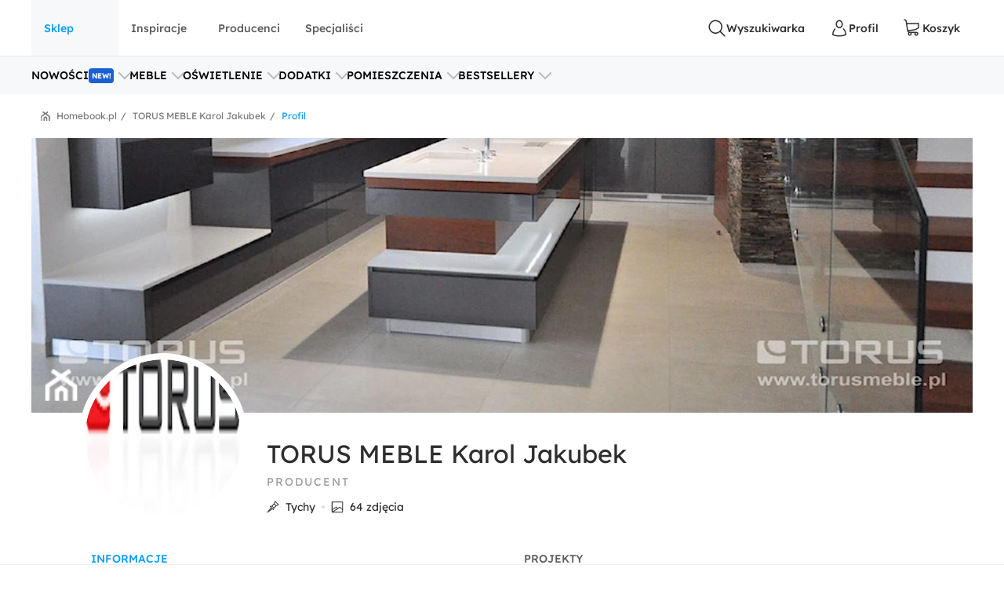

--- FILE ---
content_type: image/svg+xml
request_url: https://www.homebook.pl/icons/profile.svg?v=cibzzfQwEboavILxdJUQtvLFRQrDAD1tFhTagnpGQKo
body_size: 16803
content:
<svg xmlns="http://www.w3.org/2000/svg"><g id="add-photo"><path fill="currentColor" d="M20.9 2.9H8.5v19.4h12.4c1 0 1.9-.8 1.9-1.9V4.7c0-1-.9-1.8-1.9-1.8zm-10 18H9.8V4.3h1.1v16.6zm10.5-.5a.47.47 0 0 1-.5.5h-8.6V4.3h8.6a.47.47 0 0 1 .5.5v15.6zM19.7 7.1h-5.8a.68.68 0 0 0-.7.7.68.68 0 0 0 .7.7h5.8a.68.68 0 0 0 .7-.7c-.1-.4-.4-.7-.7-.7zm-2.1 3.2h-3.7a.68.68 0 0 0-.7.7.68.68 0 0 0 .7.7h3.7a.68.68 0 0 0 .7-.7.68.68 0 0 0-.7-.7zM6.4 11.8H4.5V9.9a.68.68 0 0 0-.7-.7c-.4 0-.6.3-.6.7v1.8H1.3a.68.68 0 0 0-.7.7.68.68 0 0 0 .7.7h1.8V15a.68.68 0 0 0 .7.7.68.68 0 0 0 .7-.7v-1.8h1.8a.68.68 0 0 0 .7-.7c0-.4-.2-.7-.6-.7z"/></g><g id="add-product"><path fill="currentColor" d="M18.7 1.6H3v20.6h15.8c1.4 0 2.5-1.1 2.5-2.5V4.1c0-1.4-1.2-2.5-2.6-2.5zM4.4 3h1.8v17.7H4.4V3zm15.4 16.7a1.11 1.11 0 0 1-1.1 1.1h-11V3h11.1a1.11 1.11 0 0 1 1.1 1.1v15.6zM10.1 7.6H17a.68.68 0 0 0 .7-.7.68.68 0 0 0-.7-.7h-6.9a.68.68 0 0 0-.7.7.68.68 0 0 0 .7.7zm5.3 2.6a.68.68 0 0 0-.7-.7h-4.6a.68.68 0 0 0-.7.7c0 .4.3.8.7.8h4.6c.4 0 .7-.4.7-.8zm2.3 5.3h-1.6V14a.68.68 0 0 0-.7-.7.68.68 0 0 0-.7.7v1.6h-1.6a.68.68 0 0 0-.7.7.68.68 0 0 0 .7.7h1.6v1.6a.68.68 0 0 0 .7.7.68.68 0 0 0 .7-.7V17h1.6a.68.68 0 0 0 .7-.7c0-.4-.3-.8-.7-.8z"/></g><g id="calendar"><path fill="currentColor" d="M3.1 21.5h3.6v-3.6H3.1v3.6zm4.4 0h4v-3.6h-4v3.6zm-4.4-4.4h3.6v-4H3.1v4zm4.4 0h4v-4h-4v4zm-4.4-4.8h3.6V8.6H3.1v3.7zm9.3 9.2h4v-3.6h-4v3.6zm-4.9-9.2h4V8.6h-4v3.7zm9.7 9.2h3.6v-3.6h-3.6v3.6zm-4.8-4.4h4v-4h-4v4zM7.9 6.2V2.6c0-.1 0-.2-.1-.3-.1-.1-.2-.1-.3-.1h-.8c-.1 0-.2 0-.3.1s-.1.2-.1.3v3.6c0 .1 0 .2.1.3s.2.1.3.1h.8c.1 0 .2 0 .3-.1.1-.1.1-.2.1-.3zm9.3 10.9h3.6v-4h-3.6v4zm-4.8-4.8h4V8.6h-4v3.7zm4.8 0h3.6V8.6h-3.6v3.7zm.4-6.1V2.6c0-.1 0-.2-.1-.3-.1-.1-.2-.1-.3-.1h-.8c-.1 0-.2 0-.3.1s-.1.2-.1.3v3.6c0 .1 0 .2.1.3s.2.1.3.1h.8c.1 0 .2 0 .3-.1.1-.1.1-.2.1-.3zm4.8-.8v16.1c0 .4-.2.8-.5 1.1-.3.3-.7.5-1.1.5H3.1c-.4 0-.8-.2-1.1-.5-.3-.3-.5-.7-.5-1.1V5.4c0-.4.2-.8.5-1.1.3-.3.7-.5 1.1-.5h1.6V2.6c0-.6.2-1 .6-1.4S6.2.6 6.7.6h.8c.6 0 1 .2 1.4.6.4.4.6.8.6 1.4v1.2h4.8V2.6c0-.6.2-1 .6-1.4s.9-.6 1.4-.6h.8c.6 0 1 .2 1.4.6.5.4.7.8.7 1.4v1.2h1.6c.4 0 .8.2 1.1.5.4.3.5.7.5 1.1z"/></g><g id="camera"><path fill="currentColor" d="M12 9.7c-1.9 0-3.4 1.5-3.4 3.4s1.5 3.4 3.4 3.4 3.4-1.5 3.4-3.4-1.5-3.4-3.4-3.4zm9.1-3.4h-2.7c-.4 0-.8-.3-.9-.6l-.7-2.1c-.1-.4-.5-.6-.9-.6H8.2c-.4 0-.8.3-.9.6l-.7 2.1c-.2.4-.6.6-.9.6H2.9C1.7 6.3.6 7.3.6 8.6v10.2c0 1.2 1 2.3 2.3 2.3H21c1.2 0 2.3-1 2.3-2.3V8.6c0-1.2-1-2.3-2.2-2.3zM12 18.8c-3.1 0-5.7-2.5-5.7-5.7S8.9 7.5 12 7.5s5.7 2.5 5.7 5.7-2.6 5.6-5.7 5.6z"/></g><g id="check"><path fill="currentColor" d="M21.9 4.7c-.5-.5-1.3-.5-1.8 0L8.4 16.6 3.9 12c-.4-.5-1.1-.5-1.6-.1l-.1.1c-.5.5-.5 1.3 0 1.8l5.4 5.5c.5.5 1.3.5 1.8 0L21.9 6.5c.4-.4.4-1.3 0-1.8z"/></g><g id="clear"><path fill="currentColor" d="M16.2 7.8c-.4-.4-1-.4-1.4 0L12 10.6 9.1 7.8c-.4-.4-1-.4-1.4 0s-.4 1 0 1.4l2.9 2.9L7.7 15c-.4.4-.4 1 0 1.4s1 .4 1.4 0l2.9-2.9 2.9 2.9c.4.4 1 .4 1.4 0s.4-1 0-1.4l-2.9-3 2.9-2.9c.3-.3.3-.9-.1-1.3zM12 0A12.04 12.04 0 0 0 0 12a12.04 12.04 0 0 0 12 12 12.04 12.04 0 0 0 12-12A12.04 12.04 0 0 0 12 0zm0 21.9A9.86 9.86 0 0 1 2.1 12 9.86 9.86 0 0 1 12 2.1a9.86 9.86 0 0 1 9.9 9.9 9.86 9.86 0 0 1-9.9 9.9z"/></g><g id="comment"><path fill="currentColor" d="M5.7 17.8h13.9c.4 0 .9-.2 1.2-.5.3-.3.5-.7.5-1.2V5.4c0-.5-.2-.9-.5-1.2s-.7-.5-1.2-.5H4.4c-.4 0-.9.2-1.2.5-.3.3-.5.7-.5 1.2v14.8l3-2.4zm.6 1.6-3.9 3.1c-.3.2-.6.2-.9.1-.3-.1-.5-.4-.5-.7V5.4c0-.9.3-1.7 1-2.3s1.4-1 2.4-1h15.2c.9 0 1.7.3 2.4 1 .6.6 1 1.4 1 2.3v10.8c0 .9-.3 1.7-1 2.3-.6.6-1.4 1-2.4 1l-13.3-.1z"/></g><g id="edit"><path fill="currentColor" d="M22.2 21H1.7c-.4 0-.8.3-.8.8 0 .4.4.8.8.8h20.6c.4 0 .8-.3.8-.8-.1-.4-.5-.8-.9-.8zM1.6 18.6h3.6c.2 0 .4-.1.5-.2L18.4 5.8c.3-.3.3-.8 0-1.1L14.8 1c-.2-.2-.3-.2-.6-.2-.2 0-.4.1-.6.2l-2.5 2.5-10 10.1c-.2.2-.2.4-.2.5v3.6c0 .2.1.4.2.6.1.2.3.3.5.3zM12.9 4l1.3-1.3 2.5 2.5-1.4 1.4L12.9 4zM2.4 16.9v-2.5l9.3-9.3 2.5 2.5L5 17H2.4v-.1z"/></g><g id="eye"><path fill="currentColor" d="M6.5 6.5c.2.4.7.7 1.1.5s.7-.7.5-1.2l-.9-2.1c-.2-.5-.6-.7-1.1-.5-.4.2-.6.7-.5 1.1l.9 2.2zm5.5-.4c.5 0 .9-.4.9-.9V3.1c0-.5-.4-.9-.9-.9s-.9.4-.9.9v2.1c0 .6.4.9.9.9zM4 8.9a.75.75 0 0 0 0-1.2L2.3 6a.75.75 0 0 0-1.2 0c-.3.3-.3.9 0 1.2l1.7 1.7c.4.3.9.3 1.2 0zm8 2a3.37 3.37 0 0 0-3.4 3.4 3.37 3.37 0 0 0 3.4 3.4 3.37 3.37 0 0 0 3.4-3.4 3.37 3.37 0 0 0-3.4-3.4zm0 5.1c-.9 0-1.7-.8-1.7-1.7s.8-1.7 1.7-1.7 1.7.8 1.7 1.7S12.9 16 12 16zm0-8.6c-5.3 0-8.6 3.3-10.1 5.1-.8 1-.8 2.4 0 3.5 1.5 1.8 4.8 5.1 10.1 5.1s8.6-3.3 10.1-5.1c.8-1 .8-2.4 0-3.5-1.5-1.8-4.8-5.1-10.1-5.1zm8.8 7.6c-1.3 1.7-4.3 4.5-8.8 4.5S4.6 16.6 3.2 15a1.05 1.05 0 0 1 0-1.3C4.6 12 7.5 9.1 12 9.1s7.4 2.8 8.8 4.5c.3.4.3 1 0 1.4zm-4.4-8.1c.4.2.9 0 1.1-.5l.9-2.1c.2-.4 0-.9-.5-1.1-.4-.2-.9 0-1.1.5l-.9 2.1c-.2.5.1 1 .5 1.1zm6.5-.9c-.3-.3-.9-.3-1.2 0L20 7.7c-.3.3-.3.9 0 1.2s.9.3 1.2 0l1.7-1.7c.3-.4.3-.9 0-1.2z"/></g><g id="facebook"><path fill="currentColor" d="M-841.3-854.8c-28.2 0-51.1 22.9-51.1 51 0 28.2 22.9 51.1 51.1 51.1s51.1-22.9 51.1-51.1c-.1-28.1-23-51-51.1-51zm12.7 52.8h-8.3v29.6h-12.4V-802h-5.8v-10.4h5.8v-6.8c0-4.8 2.3-12.4 12.4-12.4h9.1v10.2h-6.6c-1.1 0-2.6.5-2.6 2.9v6.1h9.4l-1 10.4zM11.9 1C5.8 1 .9 6 .9 12.2s4.9 11.2 11 11.2 11-5 11-11.2S18 1 11.9 1zm2.7 11.6h-1.8v6.5h-2.7v-6.5H8.9v-2.3h1.3V8.8c0-1.1.5-2.7 2.7-2.7h2v2.2h-1.4c-.2 0-.6.1-.6.6v1.3h2l-.3 2.4z"/></g><g id="globe"><path fill="currentColor" d="M12 1c2 0 3.8.5 5.4 1.4 1.7 1 3 2.3 3.9 3.9s1.4 3.5 1.4 5.4-.5 3.8-1.4 5.4c-1 1.7-2.3 3-3.9 3.9-1.7 1-3.5 1.4-5.4 1.4s-3.8-.5-5.4-1.4a10.43 10.43 0 0 1-3.9-3.9c-1-1.7-1.4-3.5-1.4-5.4S1.7 8 2.7 6.4s2.3-3 3.9-3.9S10.1 1 12 1zm3.9 7.3-.1.1c-.1.1-.1.1-.2.1l.1-.1s0-.1.1-.2v-.1c.1-.1.2-.1.3-.2s.4-.1.7-.2.6 0 .7.2c0 0 0-.1.1-.2l.2-.2s.1 0 .2-.1.2-.1.2-.1V7c-.1 0-.2 0-.2-.1 0 .1-.1 0-.1-.1 0 0 0 .1-.1.1 0-.1 0-.1-.1-.1h-.3c-.1 0-.2-.1-.2-.1s-.1-.1-.1-.2 0-.2-.1-.2c0 0-.1-.1-.1-.2 0 0 0-.1-.1-.1v-.2s0-.1-.1-.1h-.1s-.1 0-.1.1-.1.1-.1.1l-.1.1h-.6c.1 0 .1-.1 0-.2-.1 0-.2-.1-.2 0 .1 0 .1-.1.1-.2s-.1-.1-.1-.2h.1s0-.1-.1-.1-.2-.1-.2-.1l-.2-.1c-.1 0-.2-.1-.5-.1h-.5c0 .1-.1.1-.1.1s0 .1.1.2v.2c0 .1 0 .1-.1.2.1.2 0 .3 0 .3 0 .1.1.1.2.2s.2.2.1.3c0 .1-.1.1-.2.2s-.1.2-.2.2c0 .1-.1.2 0 .3 0 .1.1.2.1.2v.2s-.1 0-.1.1h-.1c-.1 0-.2 0-.3-.1s-.2-.2-.2-.4c-.1-.2-.1-.4-.2-.4-.2-.1-.4-.1-.4 0 0-.1-.2-.2-.6-.4-.2-.1-.5-.1-.8-.1.1 0 .1-.1 0-.2 0-.1-.1-.1-.2-.1 0-.1 0-.1.1-.2v-.2c0-.1.1-.2.2-.3l.1-.1c.1-.1.1-.1.1-.2v-.1c.3 0 .6 0 .7-.2l.2-.2c.1-.1.1-.2.1-.2.1-.1.1-.1.2-.1s.1 0 .2.1c.1 0 .2.1.2.1.1 0 .2 0 .2-.2 0-.1 0-.2-.1-.3.1 0 .1-.1 0-.2 0-.1-.1-.1-.1-.1-.1 0-.2 0-.4.1-.1 0-.1.1 0 .1 0 0-.1 0-.1.1l-.2.2c-.1.1-.1 0-.2-.1 0 0 0-.1-.1-.2 0-.1-.1-.2-.1-.2-.1 0-.1.1-.2.2 0-.1 0-.1-.2-.2s-.2-.1-.3-.1c.2-.1.1-.2-.1-.4-.1 0-.2-.1-.3-.1s-.2 0-.3.1c0 .1-.1.1-.1.2 0 0 0 .1.1.1s.1.1.1.1.1 0 .2.1h.1c.1.1.2.2.1.2h-.1c-.1 0-.1 0-.2.1s-.1 0-.1.1v.4s-.1-.1-.1-.2-.1-.2-.1-.2c.1.1-.1.1-.4.1h-.3C9.7 4 9.6 4 9.6 4s-.1 0-.2-.1v-.3h.1s-.1-.1-.2-.1c-.1-.2-.1-.2-.2-.2-.4.1-.8.3-1.3.6H8s.1 0 .2-.1l.1-.1c.3-.1.5-.2.6-.1l.1-.1c.1.1.2.3.3.4h-.4c-.3 0-.4.1-.4.1.1.1.1.2.1.3 0 0-.1-.1-.2-.1-.1-.1-.1-.2-.2-.2 0-.1-.1-.1-.2-.1h-.3C6.3 4.7 5.2 5.7 4.4 7c.1.1.1.1.2.1l.1.1v.2c0 .1.1 0 .2 0 .1.1.1.2 0 .3 0 0 .2.1.6.4l.3.3c0 .1 0 .2-.1.3l-.1-.1-.2-.2v.3c0 .1.1.2.1.2-.1 0-.1.1-.1.2v.8c0 .1 0 .3.1.5s.2.3.3.3c-.1 0 0 .2.3.6l.1.1s.1.1.2.1c.1.1.2.1.2.1.1 0 .1.1.1.1s.1.2.1.3c.1.2.1.3.2.3 0 .1 0 .1.1.3.1.1.2.2.1.3 0 .1.1.1.2.2s.2.1.2.2v.3c0 .1.1 0 .1 0 0-.2-.1-.5-.3-.9l-.2-.4s-.1-.1-.1-.2 0-.2-.1-.2h.2s.1 0 .1.1v.2c0 .1.1.2.2.3s.1.2.2.3.1.2.2.2c.1.1.1.1.2.3s.1.2 0 .2c.1 0 .2 0 .3.1s.2.2.2.3.1.2.1.4.1.3.1.3c.2.2.2.3.3.4s.1.1.2.1l.2.1.2.1s.1.1.3.1c.1.1.2.1.3.2.1 0 .2.1.2.1h.4a.76.76 0 0 1 .4.2c.1.2.2.3.3.3.3.2.6.2.8.2v.1c0 .1.1.1.1.2.1.1.1.2.1.2 0 .1.1.1.1.1 0 .1.1.1.3.2.1.1.2.2.3.2s.1-.1.1-.1c0 .1 0 .2.1.3s.2.2.3.1c.1 0 .2-.2.2-.4-.3.1-.5.1-.7-.3v-.1s0-.1-.1-.1v-.2h.2v-.2c0-.1 0-.1-.1-.2 0-.1-.1-.2-.2-.3s-.1-.2-.2-.2c0 .1-.1.1-.2.1s-.2-.1-.2-.1v.2h-.2v-.5s0-.1.1-.2c0-.1.1-.1.1-.2s0-.1.1-.2c0-.1 0-.1-.1-.1h-.2c-.2 0-.3.1-.4.3v.1c0 .1 0 .1-.1.2l-.1.1h-.3c-.1 0-.3 0-.3-.1a1.38 1.38 0 0 1-.3-.4c-.1-.2-.1-.4-.1-.5v-.8c0-.1 0-.2-.1-.3l.1-.1.1-.1h.3V13h-.2.8c.1.1.2.1.3 0v-.3c0 .3.2.3.4.1 0 0 .1.1.2.1s.2 0 .2.1c0 0 .1 0 .1.1l.1.1h.1s.1 0 .1-.1c.1.1.1.2.2.3.1.4.2.6.3.6h.2c.1 0 .1-.1.1-.1V13c-.1 0-.2-.1-.3-.2v-.3c0-.1.1-.2.2-.3h.1c.1 0 .1-.1.2-.1s.1-.1.2-.1c.2-.2.3-.3.2-.5.1 0 .1 0 .2-.1h-.1c-.1 0-.1-.1-.1-.1h-.1c.1 0 .1-.1 0-.2 0 0 .1-.1.1-.2s.1-.1.1-.1c.1.1.2.1.3 0s.1-.1 0-.2c0-.1.1-.1.3-.1.1 0 .2-.1.3-.1h.1V10s.1-.1.2-.1.2-.1.2-.1l.2-.2v-.1c.2 0 .3 0 .4-.2.1-.1.1-.2-.1-.3v-.1c-.1 0-.1-.1-.2-.1h.3c.1-.1.1-.2-.1-.2-.3-.5-.5-.4-.7-.3zm-2.3 12.4c1.9-.3 3.6-1.2 4.9-2.7 0 0-.1 0-.2-.1h-.2c-.2-.1-.3-.1-.3-.1v-.2c0-.1-.1-.1-.1-.1s-.1-.1-.2-.1-.1-.1-.2-.1c0 0-.1 0-.1-.1l-.1-.1s-.1 0-.1-.1h-.5c-.2-.2-.4-.3-.5-.3 0 0-.1 0-.2-.1l-.1-.1h-.1c-.1 0-.1 0-.2.1 0 0-.1.1-.1.2v.2c-.1 0-.1-.1 0-.2s.1-.2 0-.3c0-.1-.1-.1-.1-.1-.1 0-.1 0-.2.1 0 0-.1.1-.2.1l-.1.1s-.1 0-.1.1c-.1 0-.1.1-.1.1s-.1.1-.1.2-.1.1-.1.2c0 0-.1-.1-.2-.1s-.1 0-.1-.1c0 .1 0 .3.1.5 0 .2 0 .4.1.5.1.3 0 .5-.2.7-.3.2-.4.4-.4.6s0 .3.2.4c0 .1 0 .2-.1.3s-.1.2-.1.3c-.1.1 0 .2 0 .3z"/></g><g id="heart"><path fill="currentColor" d="M21.2 4.1c-1.1-1.2-2.7-2-4.6-2-1.4 0-2.5.4-3.5 1.2-.5.4-1 .8-1.4 1.4-.4-.5-.8-1-1.4-1.4-1-.8-2.1-1.2-3.3-1.2-1.7 0-3.3.7-4.6 2C1.3 5.3.7 6.9.7 8.8s.7 3.6 2.2 5.4c1.2 1.5 5.3 5 5.4 5.2l2.5 2.1c.2.2.5.4.9.4s.6-.1.9-.4l.2-.2 2.2-2c2.2-1.9 4.1-3.5 5.4-5.2 1.7-1.6 2.5-3.3 2.5-5.3 0-1.9-.6-3.5-1.7-4.7zm-2 9c-1.2 1.5-3 3-5.3 4.9-.6.6-1.4 1.2-2.1 1.9-.7-.6-1.5-1.2-2.1-1.9-2.3-2-4.1-3.5-5.3-4.9-1.4-1.5-1.9-2.8-1.9-4.2S3 6.3 3.8 5.5c.9-.9 2-1.4 3.2-1.4.9 0 1.7.4 2.3.9.4.2.7.6 1 1l1.5 2 1.5-2c.2-.4.6-.7 1-1 .6-.5 1.5-.9 2.3-.9 1.2 0 2.3.5 3.2 1.4.8.8 1.2 2.1 1.2 3.4s-.4 2.7-1.8 4.2z"/></g><g id="info-fill"><path fill="currentColor" d="M12 0C5.4 0 0 5.4 0 12s5.4 12 12 12 12-5.4 12-12S18.6 0 12 0zm.8 16.9c0 .6-.5 1.1-1.1 1.1-.6 0-1.1-.5-1.1-1.1v-6c0-.6.5-1.1 1.1-1.1.6 0 1.1.5 1.1 1.1v6zm-1.2-8.6c-.6 0-1.1-.5-1.1-1.1 0-.7.5-1.2 1.1-1.2.6 0 1.1.5 1.1 1.1.1.6-.5 1.2-1.1 1.2z"/></g><g id="info-outline"><path fill="currentColor" d="M12 9.8a1.11 1.11 0 0 0-1.1 1.1v6A1.11 1.11 0 0 0 12 18a1.11 1.11 0 0 0 1.1-1.1v-6A1.11 1.11 0 0 0 12 9.8z"/><circle fill="currentColor" cx="12" cy="7.1" r="1.1"/><path fill="currentColor" d="M12 0C5.4 0 0 5.4 0 12s5.4 12 12 12 12-5.4 12-12S18.6 0 12 0zm0 21.9c-5.5 0-9.9-4.4-9.9-9.9S6.5 2.1 12 2.1s9.9 4.4 9.9 9.9-4.4 9.9-9.9 9.9z"/></g><g id="instagram"><path fill="currentColor" d="M15.6 12.2c0-1-.4-1.9-1.1-2.6s-1.5-1-2.5-1-1.9.4-2.6 1.1-1.1 1.6-1.1 2.6.4 1.9 1.1 2.6S11 16 12 16s1.9-.4 2.6-1.1 1-1.7 1-2.7zm2 0c0 1.5-.5 2.9-1.6 3.9s-2.4 1.6-3.9 1.6-2.9-.5-3.9-1.6-1.6-2.4-1.6-3.9.4-2.9 1.5-3.9 2.4-1.6 3.9-1.6 2.9.5 3.9 1.6 1.7 2.4 1.7 3.9zm1.5-5.8c0 .4-.1.7-.4.9-.3.3-.6.4-.9.4-.4 0-.7-.1-.9-.4-.3-.3-.4-.6-.4-.9 0-.4.1-.7.4-.9.3-.3.6-.4.9-.4.4 0 .7.1.9.4.3.2.4.6.4.9zM12 3.3H8c-.5.1-1 .1-1.4.2l-1 .3c-.5.1-.9.4-1.2.8a2.73 2.73 0 0 0-.9 1.2l-.3 1c-.1.4 0 .9-.1 1.5v8c0 .6.1 1.1.1 1.5l.3 1c.2.5.5.9.8 1.2.4.4.8.6 1.2.8l1 .3c.5-.1 1 0 1.6 0h8c.6 0 1.1-.1 1.5-.1l1-.3c.5-.2.9-.5 1.2-.8.4-.4.6-.8.8-1.2l.3-1c.1-.4.1-.9.1-1.5v-8c0-.6-.1-1.1-.1-1.5l-.3-1c-.2-.5-.5-.9-.8-1.2-.4-.4-.8-.6-1.2-.8l-1-.3c-.4-.1-.9-.1-1.5-.1H12zm10.9 8.9-.1 4.5c-.1 2-.7 3.5-1.8 4.6s-2.6 1.7-4.6 1.8l-4.5.1c-2.2 0-3.6-.2-4.4-.2-2-.1-3.5-.7-4.6-1.8s-1.7-2.6-1.8-4.6L1 12.1l.1-4.5c.1-2 .7-3.5 1.8-4.6s2.6-1.7 4.6-1.8l4.5-.1 4.5.1c2 .1 3.5.7 4.6 1.8s1.7 2.6 1.8 4.6c-.1 1 0 2.4 0 4.6z"/></g><g id="label"><path fill="currentColor" d="M13.6 23.1c-.7 0-1.4-.3-1.9-.8l-8.9-8.9c-.9-.9-1.6-2.6-1.6-3.8V3.8c0-1.5 1.2-2.7 2.7-2.7h5.8c1.3 0 2.9.7 3.8 1.6l8.9 8.9c.5.5.8 1.2.8 1.9s-.3 1.4-.8 1.9l-6.9 6.9c-.6.6-1.2.8-1.9.8zM3.8 2.7c-.6 0-1.1.5-1.1 1.1v5.8c0 .9.5 2.1 1.1 2.7l8.9 8.9c.2.2.5.3.8.3s.6-.1.8-.3l6.9-6.9c.2-.2.3-.5.3-.8s-.1-.6-.3-.8l-8.9-8.9c-.6-.6-1.9-1.1-2.7-1.1H3.8zm2.6 6.4c-1.5 0-2.7-1.2-2.7-2.7s1.2-2.7 2.7-2.7 2.7 1.2 2.7 2.7-1.2 2.7-2.7 2.7zm0-3.8c-.6 0-1.1.5-1.1 1.1s.5 1.1 1.1 1.1S7.5 7 7.5 6.4c0-.7-.5-1.1-1.1-1.1z"/></g><g id="logo"><path fill="currentColor" d="m15.2 6.1 3.2-2.2c.1 0 .1-.1.2-.2 0-.1.1-.1.1-.2v-.2c0-.1 0-.1-.1-.2l-1-1.4c-.1-.1-.2-.2-.4-.2-.1 0-.3 0-.4.1l-4.5 3.1c-.1.1-.2.1-.3.1-.1 0-.2 0-.3-.1L7.2 1.5c-.1-.1-.3-.1-.4-.1-.1 0-.3.1-.4.2L5.4 3c0 .1-.1.1-.1.2v.2c0 .1 0 .1.1.2 0 .1.1.1.2.2L8.8 6c.1.2.2.2.2.3 0 .1.1.2.1.3s-.1.2-.1.3l-.2.2-7.2 5-.2.2c0 .1-.1.2-.1.3v9.9c0 .1.1.3.2.4.1.1.3.1.4.1h1.7c.2 0 .3 0 .4-.1.1-.1.2-.2.2-.4V14c0-.1 0-.2.1-.3 0-.1.1-.2.2-.2l7.2-5c.1-.1.2-.1.3-.1.1 0 .2 0 .3.1l7.3 5 .2.2c0 .1.1.2.1.3v8.4c0 .1.1.3.2.4.1.1.2.2.4.2h1.7c.1 0 .3-.1.4-.2.1-.1.2-.2.2-.4v-9.9c0-.1 0-.2-.1-.3 0-.1-.1-.2-.2-.2l-7.2-5c-.2 0-.3-.1-.3-.2s-.1-.2-.1-.3c0-.1 0-.2.1-.3 0 0 .1 0 .2-.1zm-7.3 9.6v6.8c0 .1.1.3.2.4 0 .1.2.1.3.1h1.7c.1 0 .3-.1.4-.2.1-.1.2-.2.2-.4v-5.3c0-.1 0-.2.1-.3 0-.1.1-.2.2-.2l.9-.6h.2c.1 0 .2 0 .3.1l.9.6.2.2c0 .1.1.2.1.3v5.3c0 .1.1.3.2.4 0 .1.2.1.3.1h1.7c.1 0 .3-.1.4-.2.1-.1.2-.2.2-.4v-6.8c0-.1 0-.2-.1-.3 0-.1-.1-.2-.2-.2l-3.7-2.6c-.1-.1-.2-.1-.3-.1-.1 0-.2 0-.3.1l-3.7 2.6c-.1.1-.1.2-.2.3v.3z"/></g><g id="padlock"><path fill="currentColor" d="M19.2 9.9h-.4v-2c0-3.7-2.9-6.7-6.6-6.8h-.4c-3.6.1-6.6 3.1-6.6 6.8v2h-.4c-.7 0-1.2.7-1.2 1.5v10c0 .8.5 1.5 1.2 1.5h14.4c.7 0 1.2-.7 1.2-1.5v-9.9c0-.9-.6-1.6-1.2-1.6zm-5.9 6.5v3c0 .3-.3.6-.6.6h-1.4c-.3 0-.6-.3-.6-.6v-3c-.3-.3-.5-.8-.5-1.3 0-1 .7-1.8 1.7-1.8h.4c.9 0 1.7.9 1.7 1.8-.1.5-.3 1-.7 1.3zM16 9.9H8v-2c0-2.2 1.8-4 4-4s4 1.8 4 4v2z"/></g><g id="photo"><path fill="currentColor" d="M1.4 22.4s0 .1 0 0c0 .1 0 .1 0 0 0 0 0 .1.1.1l.1.1h.2c.2.4.2.4.3.4h19.8c.4 0 .8-.3.8-.8V2.5c0-.4-.3-.8-.8-.8H2.1c-.4 0-.8.3-.8.8v19.7c.1.1.1.2.1.2zm19.8-.9H4.7l12.2-8 4.3 4.1v3.9zM2.9 3.3h18.3v12.3L17.5 12c-.3-.2-.6-.3-.9-.1L13 14.2l-2.4-2.4c-.3-.3-.6-.3-.9-.1L2.9 16V3.3zm0 14.4 7.1-4.5 1.8 1.8-8.9 5.8v-3.1z"/></g><g id="pin"><path fill="currentColor" d="m23.1 7.6-6.5-6.5c-.2-.2-.4-.3-.7-.2s-.5.2-.5.5l-1.7 4.3-4 4-3.1.9c-.3.1-.5.3-.5.5-.1.3 0 .5.2.7l1.5 1.5L.9 22c-.2.3-.2.7 0 1 .2.2.3.2.5.2s.3 0 .4-.2l9-6.6 1.5 1.5c.1.2.3.2.5.2h.2c.3-.1.5-.3.5-.5l.9-3.1 4-4 4.3-1.7c.2-.1.4-.3.5-.5.2-.3.1-.5-.1-.7zM5.5 18.5l3.3-4.2 1 1-4.3 3.2zm7-2.5-4.3-4.3 1.6-.5 3.2 3.2-.5 1.6zm1.3-2.9-2.7-2.7 3.2-3.2L17 9.9l-3.2 3.2zM18.3 9l-3.1-3.1 1.2-3 4.9 4.9-3 1.2z"/></g><g id="plus"><path fill="currentColor" d="M12.4 2c-.5 0-.9.4-.9.9v8.5H2.9c-.5 0-.9.4-.9.9s.4.9.9.9h8.5v7.9c0 .5.4.9.9.9s.9-.4.9-.9v-7.9h7.9c.5 0 .9-.4.9-.9s-.4-.9-.9-.9h-7.9V2.9c.1-.5-.3-.9-.8-.9z"/></g><g id="statistics"><path fill="currentColor" d="M22 5.1h-5.9V1.5c0-.4-.3-.8-.8-.8H8.6c-.4 0-.8.3-.8.8v7.3H1.9c-.4 0-.8.3-.8.8v9.7c0 .4.3.8.8.8H22c.4 0 .8-.3.8-.8V5.9c0-.4-.3-.8-.8-.8zM7.8 18.4H2.7v-8.1h5.1v8.1zm6.8-12.5v12.5H9.4V2.2h5.1l.1 3.7zm6.6 12.5h-5.1V6.7h5.1v11.7zm.8 3.1H1.9c-.4 0-.8.3-.8.8 0 .4.3.8.8.8H22c.4 0 .8-.3.8-.8s-.3-.8-.8-.8z"/></g><g id="suitcase"><path fill="currentColor" d="M23 7.8c0-1.3-1.1-2.3-2.4-2.3h-3.5c-.5-1.6-1.9-2.7-3.6-2.7h-3.2c-1.7 0-3.1 1.1-3.6 2.7H3.3C2 5.5 1 6.5 1 7.8v11c0 1.3 1 2.3 2.3 2.3h17.4c1.3 0 2.3-1 2.3-2.3v-11zm-20.7 0c0-.5.5-1 1.1-1h4c.3 0 .6-.2.6-.5.2-1.3 1.2-2.2 2.4-2.2h3.2c1.2 0 2.3.9 2.5 2.1.1.3.3.5.6.5h4c.6 0 1.1.5 1.1 1v3.8c0 .2-.1.3-.1.5-.2.3-.7.5-.9.5h-7.3c-.3-.5-.8-.8-1.4-.8s-1.1.3-1.4.8H3.3c-.5 0-1-.5-1-1V7.8zm10.1 5.7v.5c0 .2-.2.4-.4.4s-.4-.2-.4-.4v-.5c0-.2.2-.4.4-.4s.4.2.4.4zm8.3 6.4H3.3c-.5 0-1-.5-1-1v-5c.1 0 .3.1.4.1h7.6c0 .9.8 1.7 1.7 1.7.9 0 1.7-.7 1.7-1.7h7.2c.3 0 .6-.1.9-.2V19c-.1.4-.5.9-1.1.9z"/><path fill="currentColor" d="M9.4 6.8h5.2c.4 0 .7-.3.7-.7s-.3-.6-.7-.6H9.4c-.4 0-.7.3-.7.7.1.4.4.6.7.6z"/></g><g id="trash"><path fill="currentColor" d="M15.3 17.3a.68.68 0 0 0 .7-.7v-5.3a.68.68 0 0 0-.7-.7.68.68 0 0 0-.7.7v5.3c.1.4.4.7.7.7zm-6.6 0a.68.68 0 0 0 .7-.7v-5.3a.68.68 0 0 0-.7-.7c-.4 0-.7.4-.7.7v5.3a.68.68 0 0 0 .7.7zm3.3 0a.68.68 0 0 0 .7-.7v-5.3a.68.68 0 0 0-.7-.7.68.68 0 0 0-.7.7v5.3a.68.68 0 0 0 .7.7zm9.3-12h-4.8l-.4-1.9C16 2.6 15.3 2 14.4 2H9.6a1.83 1.83 0 0 0-1.8 1.4l-.3 1.9H2.7A.68.68 0 0 0 2 6a.68.68 0 0 0 .7.7h.7l1.1 13C4.6 21 5.7 22 7.1 22H17c1.3 0 2.4-1 2.6-2.3l1.1-13h.7c.3 0 .6-.3.6-.7a.68.68 0 0 0-.7-.7zM9.1 3.7c0-.2.2-.4.4-.4h4.8c.2 0 .4.2.4.4l.3 1.6H8.8l.3-1.6zm9.1 15.8c-.1.6-.6 1.1-1.2 1.1H7.1c-.6 0-1.2-.5-1.2-1.1L4.7 6.7h14.5l-1 12.8z"/></g><g id="upload"><path fill="currentColor" d="M22.3 11.8zm0 0c-.4 0-.8.3-.8.8v8.6h-19v-8.6c0-.4-.3-.8-.8-.8s-.7.3-.7.7v9.4c0 .4.3.8.8.8h20.5c.4 0 .8-.3.8-.8v-9.4c-.1-.4-.4-.7-.8-.7zM8.5 7.3l2.7-2.7v13c0 .4.3.8.8.8.4 0 .8-.3.8-.8v-13l2.7 2.7c.2.2.4.2.5.2.2 0 .4-.1.5-.2.3-.3.3-.8 0-1.1l-4.1-4.1-.1-.1h-.8l-.1.1-4 4.1c-.3.3-.3.8 0 1.1s.8.3 1.1 0z"/></g><g id="wrench"><path fill="currentColor" d="M16.4 3.1c-1.6-.2-3.2.4-4.4 1.5-1.6 1.6-2 4-1.1 6 .2.4.1.9-.2 1.2l-7.4 7.4c-.2.2-.4.5-.4.9s.1.6.4.9c.2.2.5.4.9.4s.6-.1.9-.4l7.4-7.4c.3-.3.8-.4 1.2-.2 2 .9 4.4.5 6-1.1 1.2-1.2 1.7-2.8 1.5-4.4l-2.8 2.8c-.4.4-.9.6-1.5.6s-1.1-.2-1.5-.6L13.7 9c-.5-.6-.7-1.1-.7-1.7s.2-1.1.6-1.5l2.8-2.7zm-2-2.1c1.5-.3 3.1-.1 4.4.5.5.2.8.9.5 1.4-.1.1-.1.2-.2.3l-4 4L16.8 9l4-4c.4-.4 1.1-.4 1.5 0 .1.1.2.2.2.3.6 1.4.8 2.9.5 4.4-.3 1.5-1 2.9-2.1 4s-2.5 1.8-4 2.1c-1.2.2-2.5.1-3.7-.3l-6.9 6.9a3.32 3.32 0 0 1-4.7 0c-.6-.6-1-1.5-1-2.4 0-.9.4-1.7 1-2.4l6.9-6.9C7.6 8 8.3 5 10.3 3c1.2-1 2.6-1.7 4.1-2z"/></g></svg>

--- FILE ---
content_type: text/javascript
request_url: https://www.homebook.pl/frontend/js/8316.96267473fa15e736b6bf.js
body_size: 188
content:
"use strict";(globalThis.webpackChunk=globalThis.webpackChunk||[]).push([[8316],{12827:(e,r,s)=>{s.r(r),s.d(r,{init:()=>c});var n=s(24246),t=s(37634),a=s(97875),l=s(80715),u=s(1574);function c(e){!function(e){const r=document.querySelector(".js-avatar");if(r instanceof HTMLElement){const{src:s=null,userId:c=null}=r.dataset;(0,t.s)(r).render((0,n.jsx)(l.Provider,{store:u.ZP,children:(0,n.jsx)(a.B,{url:s,userId:c,logger:e,isAvatar:!0})}))}}(e)}}}]);

--- FILE ---
content_type: text/javascript
request_url: https://www.homebook.pl/frontend/js/3545.b08d616dff0b5461c264.js
body_size: 9506
content:
"use strict";(globalThis.webpackChunk=globalThis.webpackChunk||[]).push([[3545],{40546:(e,s,a)=>{a.d(s,{Z:()=>o});var t=a(24246),n=a(60042),i=a.n(n);a(27378);const o=({className:e,href:s,children:a,isSelected:n,onClick:o,testId:r})=>{const c=s?"a":"div";return(0,t.jsx)(c,{href:s,onClick:()=>{o?.()},"data-testid":r,className:i()("hb-dropdown__item",n&&"is-selected",e),children:a})}},46941:(e,s,a)=>{a.d(s,{Z:()=>h});var t=a(24246),n=a(31818),i=a(59809),o=a(60042),r=a.n(o),c=a(27378),l=a(47090),d=a(53343);const m=(0,c.forwardRef)((({referenceRef:e,className:s,header:a,footer:o,children:m,offsetTop:h=8,isVisible:u,onClose:p,...f},g)=>{const[b,x]=(0,n.Z)(),j=(0,i.Z)(g,x),{attributes:v,styles:{popper:C},update:y}=(0,l.Z)(e,b,{modifiers:[{name:"offset",options:{offset:[0,h]}}],placement:"bottom-start"});(0,c.useEffect)((()=>{u&&requestAnimationFrame((()=>{y()}))}),[u]),(0,d.Z)(b,(()=>{p()}),{disabled:!u});const w=(0,c.useMemo)((()=>C),[C]);if(w){const{bottom:e,top:n,left:i,right:l,transform:d}=w;return(0,t.jsxs)("div",{...f,...v.popper,style:{transform:d,bottom:e,top:n,left:i,right:l,...f?.style},ref:j,className:r()("hb-dropdown",u&&"is-open",s),children:[a?(0,t.jsx)("header",{children:a}):null,(0,t.jsx)("div",{className:"hb-dropdown__content",children:c.Children.count(m)>1?(0,t.jsx)("div",{className:"hb-dropdown__items",children:m}):(0,t.jsx)("div",{children:m})}),o?(0,t.jsx)("footer",{children:o}):null]})}}));m.displayName="Dropdown";const h=m},89843:(e,s,a)=>{a.d(s,{oD:()=>y,ZP:()=>z,Yx:()=>N,C0:()=>w});var t=a(24246),n=a(46941),i=a(40546),o=a(25983),r=a(27378);const c=({size:e=24,className:s})=>(0,t.jsx)("svg",{width:e,height:e,xmlns:"http://www.w3.org/2000/svg",viewBox:"0 0 24 24",className:s,children:(0,t.jsx)("path",{fill:"currentColor",fillRule:"evenodd",d:"M12.4096 4.44444C12.4096 2.91032 13.6424 1.66666 15.1632 1.66666C16.684 1.66666 17.9168 2.91032 17.9168 4.44444C17.9168 5.97854 16.684 7.22222 15.1632 7.22222C14.2567 7.22222 13.4524 6.78034 12.9507 6.0984L8.84006 9.06034C8.92315 9.35923 8.96755 9.67437 8.96755 10C8.96755 10.3256 8.92315 10.6408 8.84006 10.9396L12.9507 13.9016C13.4524 13.2197 14.2567 12.7778 15.1632 12.7778C16.684 12.7778 17.9168 14.0215 17.9168 15.5556C17.9168 17.0897 16.684 18.3333 15.1632 18.3333C13.6424 18.3333 12.4096 17.0897 12.4096 15.5556C12.4096 15.446 12.4158 15.3381 12.4281 15.2318L8.20033 12.1855C7.56926 12.9705 6.6055 13.4722 5.52552 13.4722C3.62455 13.4722 2.0835 11.9176 2.0835 10C2.0835 8.08236 3.62455 6.52778 5.52552 6.52778C6.6055 6.52778 7.56926 7.02951 8.20033 7.81451L12.4281 4.76819C12.4158 4.66198 12.4096 4.55395 12.4096 4.44444ZM15.1632 3.05555C14.4028 3.05555 13.7864 3.67738 13.7864 4.44444C13.7864 5.2115 14.4028 5.83333 15.1632 5.83333C15.9236 5.83333 16.54 5.2115 16.54 4.44444C16.54 3.67738 15.9236 3.05555 15.1632 3.05555ZM5.52552 7.91666C4.38494 7.91666 3.46031 8.84937 3.46031 10C3.46031 11.1506 4.38494 12.0833 5.52552 12.0833C6.66614 12.0833 7.59074 11.1506 7.59074 10C7.59074 8.84937 6.66614 7.91666 5.52552 7.91666ZM13.7864 15.5556C13.7864 14.7885 14.4028 14.1667 15.1632 14.1667C15.9236 14.1667 16.54 14.7885 16.54 15.5556C16.54 16.3226 15.9236 16.9444 15.1632 16.9444C14.4028 16.9444 13.7864 16.3226 13.7864 15.5556Z"})});c.displayName="IconShareButton";const l=c;var d=a(85359),m=a(36798);const h=({size:e,className:s})=>(0,t.jsxs)(m.Z,{size:e,fill:"none",className:s,children:[(0,t.jsx)("path",{d:"M12 22.5C17.799 22.5 22.5 17.799 22.5 12C22.5 6.20101 17.799 1.5 12 1.5C6.20101 1.5 1.5 6.20101 1.5 12C1.5 17.799 6.20101 22.5 12 22.5Z",fill:"#CB2027"}),(0,t.jsx)("path",{d:"M12.8478 15.6606C12.054 15.5992 11.7205 15.2056 11.0979 14.8277C10.7558 16.6228 10.3377 18.3436 9.09918 19.2426C8.71642 16.5294 9.66031 14.4915 10.0987 12.3284C9.35148 11.0707 10.1885 8.53903 11.7645 9.16286C13.7041 9.92988 10.0852 13.8396 12.5146 14.328C15.0509 14.8378 16.0864 9.92707 14.5134 8.32978C12.2408 6.02368 7.89831 8.27737 8.4323 11.5786C8.56238 12.3857 9.3964 12.6307 8.76546 13.7444C7.31097 13.4222 6.87712 12.2751 6.93289 10.7457C7.02292 8.24237 9.18228 6.48954 11.3482 6.24697C14.0874 5.94039 16.6583 7.25281 17.0132 9.82937C17.4124 12.7374 15.7766 15.8867 12.8478 15.6606Z",fill:"#F1F2F2"})]});h.displayName="IconPinterest";const u=h;var p=a(61786),f=a.n(p),g=a(42094),b=a(37634),x=a(57295);const j=({element:e,mediaUrl:s,pageUrl:a=window.location.pathname,isVisible:o,onClose:r})=>{const c=-1===a?.indexOf(window.location.host)?window.location.origin:"",m=`https://www.facebook.com/sharer/sharer.php?u=${c}${a}`,h=`https://pinterest.com/pin/create/button/?url=${c}${a}&media=${s}`;return e?(0,t.jsx)(x.Z,{container:e.parentElement,children:(0,t.jsxs)(n.Z,{referenceRef:e,isVisible:o,onClose:r,style:{width:"175px"},className:"hb-dropdown__share",children:[(0,t.jsxs)(i.Z,{href:m,children:[(0,t.jsx)(d.Z,{className:"_mr1x"})," Facebook"]}),(0,t.jsxs)(i.Z,{href:h,children:[(0,t.jsx)(u,{className:"_mr1x"})," Pinterest"]}),(0,t.jsxs)(i.Z,{onClick:()=>C(a),children:[(0,t.jsx)(l,{className:"_mr1x"})," Kopiuj link"]})]})}):null};j.displayName="ShareButton";const v=e=>-1===e?.indexOf(window.location.host)?window.location.origin:"",C=e=>{f()(`${v(e)}${e}`).then((()=>{o.Z.success("Link został skopiowany do schowka")}))},y=Boolean(navigator.share)&&!(()=>{if(navigator.userAgentData){const{brands:e,platform:s}=navigator.userAgentData,a=e.some((e=>"Chromium"===e.brand)),t=e.some((e=>"Microsoft Edge"===e.brand));return"Windows"!==s||"Windows"===s&&a&&!t}return!1})(),w=e=>{navigator.share({url:`${v(e)}${e}`,title:"homebook.pl",text:"Znalezione na Homebook"}).catch((()=>C(e)))},N=()=>{let e=!1;(0,g.on)("click",".js-share-button",(s=>{const{target:a}=s;if(a instanceof HTMLElement){const{mediaUrl:n=""}=a.dataset,i=window.location.href;if(y)s.stopPropagation(),w(i);else{const s=document.createElement("div"),o=(0,b.s)(s),c=()=>{o.unmount(),e=!1};e?c():(o.render((0,t.jsx)(r.Suspense,{fallback:null,children:(0,t.jsx)(j,{mediaUrl:n,pageUrl:i,element:a,isVisible:!0,onClose:c})})),e=!0)}s.preventDefault()}}))},z=j},21507:(e,s,a)=>{a.d(s,{Z:()=>i});var t=a(1574),n=a(80870);const i=()=>{const e=(0,t.aW)(n.h3);return{userInfo:e,isAdmin:!!e.isAdmin,isLoggedIn:e.userId>0,isProfessional:!!e.professionalCategoryId,hasAccessTo:s=>{const{isAdmin:a,claims:t}=e;return!!a||Boolean(t&&t.indexOf(s)>-1)},hasAccessToFeature:s=>{const a=e.featureFlags;return!!a&&a.includes(s)}}}},36471:(e,s,a)=>{a.d(s,{Z:()=>o});var t=a(24246),n=a(36798);a(27378);const i=({size:e,className:s})=>(0,t.jsx)(n.Z,{className:s,size:e,children:(0,t.jsx)("path",{fill:"currentColor",d:"M16.2 7.8c-.4-.4-1-.4-1.4 0L12 10.6 9.1 7.8c-.4-.4-1-.4-1.4 0s-.4 1 0 1.4l2.9 2.9L7.7 15c-.4.4-.4 1 0 1.4s1 .4 1.4 0l2.9-2.9 2.9 2.9c.4.4 1 .4 1.4 0s.4-1 0-1.4l-2.9-3 2.9-2.9c.3-.3.3-.9-.1-1.3zM12 0A12.04 12.04 0 0 0 0 12a12.04 12.04 0 0 0 12 12 12.04 12.04 0 0 0 12-12A12.04 12.04 0 0 0 12 0zm0 21.9A9.86 9.86 0 0 1 2.1 12 9.86 9.86 0 0 1 12 2.1a9.86 9.86 0 0 1 9.9 9.9 9.86 9.86 0 0 1-9.9 9.9z"})});i.displayName="IconClear";const o=i},85359:(e,s,a)=>{a.d(s,{Z:()=>o});var t=a(24246),n=a(36798);a(27378);const i=({size:e,className:s,...a})=>(0,t.jsx)(n.Z,{...a,className:s,size:e,viewBox:"0 0 17 16",children:(0,t.jsxs)("g",{children:[(0,t.jsx)("path",{d:"M8.5 16.0011C 12.9183 16.0011 16.5 12.4194 16.5 8.0011C 16.5 3.58282 12.9183 0.00109863 8.5 0.00109863C 4.08172 0.00109863 0.5 3.58282 0.5 8.0011C 0.5 12.4194 4.08172 16.0011 8.5 16.0011z",stroke:"none",fill:"#1977F3"}),(0,t.jsx)("path",{d:"M11.6141 10.3142L11.9685 8.00113L9.74995 8.00113L9.74995 6.50036C 9.74995 5.8681 10.0593 5.25046 11.0538 5.25046L11.0538 5.25046L12.063 5.25046L12.063 3.28168C 12.063 3.28168 11.1472 3.12531 10.272 3.12531C 8.44493 3.12531 7.25017 4.23232 7.25017 6.23823L7.25017 6.23823L7.25017 8.00113L5.21838 8.00113L5.21838 10.3142L7.25017 10.3142L7.25017 15.9044C 7.65742 15.9685 8.0748 16.0011 8.50006 16.0011C 8.92532 16.0011 9.3427 15.9674 9.74995 15.9044L9.74995 15.9044L9.74995 10.3142L11.6141 10.3142z",stroke:"none",fill:"#FFFFFF"})]})});i.displayName="IconFacebookCircle";const o=i},95823:(e,s,a)=>{a.d(s,{Z:()=>o});var t=a(24246),n=a(36798);a(27378);const i=({size:e,className:s})=>(0,t.jsx)(n.Z,{className:s,size:e,children:(0,t.jsx)("path",{fill:"currentColor",d:"M12,0C5.4,0,0,5.4,0,12s5.4,12,12,12s12-5.4,12-12S18.6,0,12,0z M12.8,16.9c0,0.6-0.5,1.1-1.1,1.1c-0.6,0-1.1-0.5-1.1-1.1v-6c0-0.6,0.5-1.1,1.1-1.1c0.6,0,1.1,0.5,1.1,1.1V16.9z M11.6,8.3c-0.6,0-1.1-0.5-1.1-1.1C10.5,6.5,11,6,11.6,6c0.6,0,1.1,0.5,1.1,1.1C12.8,7.7,12.2,8.3,11.6,8.3z"})});i.displayName="IconInfo";const o=i},36817:(e,s,a)=>{a.d(s,{Z:()=>o});var t=a(24246),n=a(36798);a(27378);const i=({size:e,className:s})=>(0,t.jsx)(n.Z,{size:e,fill:"none",className:s,children:(0,t.jsx)("path",{fill:"currentColor",d:"M12.4,2c-0.5,0-0.9,0.4-0.9,0.9v8.5H2.9c-0.5,0-0.9,0.4-0.9,0.9s0.4,0.9,0.9,0.9h8.5v7.9c0,0.5,0.4,0.9,0.9,0.9s0.9-0.4,0.9-0.9v-7.9h7.9c0.5,0,0.9-0.4,0.9-0.9s-0.4-0.9-0.9-0.9h-7.9V2.9C13.3,2.4,12.9,2,12.4,2z"})});i.displayName="IconPlus";const o=i},57784:(e,s,a)=>{a.d(s,{Z:()=>o});var t=a(24246),n=a(36798);a(27378);const i=({size:e,className:s})=>(0,t.jsx)(n.Z,{className:s,size:e,children:(0,t.jsx)("path",{fill:"currentColor",d:"M15.3 17.3a.68.68 0 0 0 .7-.7v-5.3a.68.68 0 0 0-.7-.7.68.68 0 0 0-.7.7v5.3c.1.4.4.7.7.7zm-6.6 0a.68.68 0 0 0 .7-.7v-5.3a.68.68 0 0 0-.7-.7c-.4 0-.7.4-.7.7v5.3a.68.68 0 0 0 .7.7zm3.3 0a.68.68 0 0 0 .7-.7v-5.3a.68.68 0 0 0-.7-.7.68.68 0 0 0-.7.7v5.3a.68.68 0 0 0 .7.7zm9.3-12h-4.8l-.4-1.9C16 2.6 15.3 2 14.4 2H9.6a1.83 1.83 0 0 0-1.8 1.4l-.3 1.9H2.7A.68.68 0 0 0 2 6a.68.68 0 0 0 .7.7h.7l1.1 13C4.6 21 5.7 22 7.1 22H17c1.3 0 2.4-1 2.6-2.3l1.1-13h.7c.3 0 .6-.3.6-.7a.68.68 0 0 0-.7-.7zM9.1 3.7c0-.2.2-.4.4-.4h4.8c.2 0 .4.2.4.4l.3 1.6H8.8l.3-1.6zm9.1 15.8c-.1.6-.6 1.1-1.2 1.1H7.1c-.6 0-1.2-.5-1.2-1.1L4.7 6.7h14.5l-1 12.8z"})});i.displayName="IconTrash";const o=i},13545:(e,s,a)=>{a.r(s),a.d(s,{init:()=>pe});var t=a(4463),n=a(12534);function i(e){!function(e){document.querySelectorAll(".js-privacy-setting-cb").forEach((s=>{s.addEventListener("change",(async s=>{const a=s.target;a&&await async function(e,s){const a={setting:e.getAttribute("data-setting"),value:e.checked};s.log("Changing privacy setting",a),e.disabled=!0;try{const e=await(0,t.LP)(),s=await(0,n.LJ)("/Profile/ChangePrivacySetting",a,e);await(0,n._Y)(s)}catch(e){s.error(e,"Changing privacy setting failed")}e.disabled=!1}(a,e)}))}))}(e),function(e){const s=document.getElementById("js-change-email-form");s&&s.addEventListener("submit",(async s=>{const a=s.target;a&&await async function(e,s,a){e.preventDefault();const i=s.querySelector("#js-change-email-btn"),o=s.querySelector('input[name="Email"]'),r=s.querySelector('input[name="Password"]');if(!(i instanceof HTMLButtonElement&&o instanceof HTMLInputElement&&r instanceof HTMLInputElement))return;const c={Email:o.value,Password:r.value};i.disabled=!0;try{const e=await(0,t.LP)(),a=await(0,n.LJ)(s.action,c,e),i=await a.json();if(i&&a.ok){const e=s.querySelector("#js-change-email-errors");e instanceof HTMLElement&&(i.success?(e.classList.add("is-hidden"),e.innerText="",s.reset(),o.value=i.newEmail):(e.innerText=i.errors,e.classList.remove("is-hidden")))}}catch(e){a.error(e,"Changing email failed")}i.disabled=!1}(s,a,e)}))}(e)}var o=a(42094),r=a(25983);function c(e){(0,o.on)("click",".js-privacy-checkbox",(async function(s){const a=s.target;if(a){a.disabled=!0;try{await async function(e){const s={setting:e.getAttribute("data-setting"),value:e.checked},a=await(0,t.LP)(),i=await(0,n.LJ)("/Profile/PrivacySettings/ChangePrivacySetting",s,a);await(0,n._Y)(i)}(a),a.disabled=!1}catch(s){r.Z.error("Coś poszło nie tak"),e.error(s,"PrivacySettings")}}}))}var l=a(89843),d=a(24246),m=a(80715),h=a(1574),u=a(43890),p=a(15393),f=a(21507),g=a(36798),b=a(27378);const x=({size:e,className:s})=>(0,d.jsx)(g.Z,{className:s,size:e,children:(0,d.jsx)("path",{fill:"currentColor",d:"M21.9,4.7c-0.5-0.5-1.3-0.5-1.8,0L8.4,16.6L3.9,12c-0.4-0.5-1.1-0.5-1.6-0.1c0,0-0.1,0.1-0.1,0.1c-0.5,0.5-0.5,1.3,0,1.8l5.4,5.5c0.5,0.5,1.3,0.5,1.8,0L21.9,6.5C22.3,6.1,22.3,5.2,21.9,4.7z"})});x.displayName="IconCheck";const j=x;var v=a(95823),C=a(84200);const y=C.z.object({photoId:C.z.number().min(1)});async function w(e,s,a){return new Promise(((t,n)=>{const i=new XMLHttpRequest;i.upload.onprogress=e=>{if(e.lengthComputable){const s=Math.round(e.loaded/e.total*100);a(s)}},i.onload=()=>{if(i.status>=200&&i.status<300){const e=y.safeParse(JSON.parse(i.responseText));e.success?t(e.data.photoId):n(e.error.toString())}else n(i.response)},i.onerror=()=>{n(i.status.toString())};const o=new FormData;o.append("photo",e),o.append(s.formFieldName,s.requestToken),i.open("POST","/PhotosUpload/Upload"),i.send(o)}))}var N=a(28003),z=a(62064),_=a.n(z),k=a(36817),L=a(60042),S=a.n(L);const Z=({isDisabled:e,isLoading:s,onSelect:a})=>{const t=(0,b.useRef)(null),n=S()("hb-uploader",{"is-disabled":e});return(0,d.jsx)("div",{className:n,children:(0,d.jsxs)("div",{children:[(0,d.jsx)("input",{type:"file",id:"file-input",accept:"image/x-png, image/png, image/gif, image/jpeg, image/jpg",multiple:!0,className:"is-hidden",ref:t,disabled:e,onChange:e=>{a(e.currentTarget.files,(()=>{t.current&&(t.current.value="")}))},name:"files"}),(0,d.jsxs)("label",{htmlFor:"file-input",className:"hb-btn hb-btn--block hb-btn--primary hb-btn--sm _fjcc _df "+(s?"is-loading":""),children:[(0,d.jsx)(k.Z,{className:"_mr2d",size:16}),"Dodaj zdjęcia"]})]})})};Z.displayName="Uploader";const M=Z,A={isMaxWeight:{message:"Maksymalna dopuszczalna wielkość pliku to 12MB.",size:12582912},isWrongFormat:{message:"Nieprawidłowy format pliku.",match:["jpeg","png","jpg","gif"]},isTooSmall:{message:"Rozmiar zdjęcia musi być większy niż 800x400.",width:800,height:400}},P=({redirectUrl:e})=>{const s=(0,b.createRef)(),[a,n]=(0,b.useState)(!1),[i,o]=(0,b.useState)(!0),[r,c]=(0,b.useState)(!1),[l,m]=(0,b.useState)(!1),[h,g]=(0,b.useState)(!1),[x,C]=(0,b.useState)([]),[y,z]=(0,b.useState)(!1),[k,L]=(0,b.useState)(null),S=(0,f.Z)();(0,b.useEffect)((()=>{n(S.isAdmin)}),[S.isAdmin]);const Z=(0,b.useCallback)(((e,s,a,t="")=>{x.map((n=>{n.file.name===e.name&&(n.progress=s,n.status=a,t&&n.errors.push(t),z(!y))})),C(x)}),[x,y]),P=e=>E(A).reduce(((s,[t,n])=>{const i=I[t];return a&&"isTooSmall"===t?[]:s.concat(i?.(e,n))}),[]),T=(0,b.useCallback)(((e,s)=>{g(!h),x.splice(s,1),C(x)}),[h,x]),U=(0,b.useCallback)((()=>{N.l.event("project_add_form",{action:"photo_upload"}),c(!1),window.location.href=e}),[e]),F=async()=>{let e=0;const s=await(0,t.LP)();for(const a of x)if(a.status===ne.None&&0===a.errors.length)try{await w(a.file,s,(e=>Z(a.file,e,ne.None))),Z(a.file,100,ne.Done),e++}catch(e){Z(a.file,100,ne.Error)}e===x.length&&U()},B=Array.from(x).filter((e=>e.errors.length>0)).length!==x.length;return(0,d.jsxs)("div",{children:[(0,d.jsx)(M,{isDisabled:r,isLoading:l,onSelect:async(e,s)=>{m(!0);const a=x;try{const s=await(e=>{const s=Array.from(e).map((e=>new Promise(((s,a)=>{_()(e,(t=>{if(t instanceof HTMLCanvasElement){const{width:a,height:n}=t,i={id:crypto.randomUUID(),file:e,dataUrl:t.toDataURL(e.type),errors:P({name:e.name,size:e.size,width:a,height:n}),progress:0,status:ne.None};s(i)}else a()}),{canvas:!0})})).then((e=>e))));return Promise.all(s)})(e),t=D(s.concat(a),"name");C(t),m(!1)}catch(e){s()}}}),(0,d.jsx)(te,{items:Array.from(x),onDragEnd:({over:e})=>{if(e){const s=x.findIndex((s=>s.id===e.id)),a=k?x.findIndex((e=>e.id===k)):-1;if(a!==s){const e=s,t=a;C((0,p.Rp)(x,t,e))}}},onDragStart:({active:e})=>{L(`${e.id}`)},onDragCancel:()=>{L(null)},onRemoveClick:T,isDisabled:r,isUploading:r},k),x.length>0&&(0,d.jsx)("div",{className:"_tar _mt3x",children:(0,d.jsxs)("button",{className:"hb-btn hb-btn--block hb-btn--primary hb-btn--sm _fjcc _df",onClick:async()=>{if(s.current)if(i)c(!0),await F();else{const e=s.current.getBoundingClientRect().top;window.scrollBy({top:e,behavior:"smooth"})}},type:"button",disabled:r||!B,children:[(0,d.jsx)(j,{size:16}),(0,d.jsx)("span",{className:"_ml1x",children:"Wgraj"})]})}),(0,d.jsxs)("section",{className:"_mt2x _mb1x _pv1x",children:[(0,d.jsx)(u.Z,{className:"_mb2x",variant:"primary",icon:(0,d.jsx)(v.Z,{size:16}),children:(0,d.jsx)("span",{children:"Zdjęcia niespełniające wymagań będą usuwane."})}),(0,d.jsx)(u.Z,{variant:"primary",icon:(0,d.jsx)(v.Z,{size:16}),children:(0,d.jsxs)("span",{children:[" ","Zamieszczając zdjęcia potwierdzasz, że posiadasz prawa autorskie majątkowe do pracy umieszczonej w Serwisie Homebook oraz udzielasz Usługodawcy nieodpłatnej i niewyłącznej licencji do korzystania z pracy bez ograniczeń czasowych lub terytorialnych na zasadach i warunkach określonych w pkt 8 i 9 tytułu V Regulaminu świadczenia usług drogą elektroniczną w ramach serwisu homebook."]})}),(0,d.jsx)("div",{children:(0,d.jsxs)("label",{className:"_tsp _mb2x _dif _faic",children:[(0,d.jsx)("input",{className:"hb-form-control _mr1x",type:"checkbox",checked:i,ref:s,onChange:e=>{const s=e.target.checked;o(s)}})," ","Akceptuję"]})}),!i&&(0,d.jsx)("div",{className:"_tfw5 _tcr",children:"Musisz zaakceptowac warunki"})]})]})},D=(e,s)=>e.filter(((e,a,t)=>t.map((e=>e.file[s])).indexOf(e.file[s])===a)),E=e=>Array.from(Object.keys(e),(s=>[s,e[s]])),I={isMaxWeight:(e,s)=>e&&e.size>s.size?s.message:[],isWrongFormat:(e,s)=>{const a=e.name.split(".").pop().toLowerCase();return e&&-1===s.match.indexOf(a)?s.message:[]},isTooSmall:(e,s)=>e&&e.width<s.width&&e.height<s.height?s.message:[]},T=({redirectUrl:e})=>(0,d.jsx)(m.Provider,{store:h.ZP,children:(0,d.jsx)(P,{redirectUrl:e})}),U=({items:e})=>0===e.length?null:(0,d.jsx)("div",{className:"hb-sortable-list__errors",children:e.map((e=>(0,d.jsx)("div",{className:"_tcr _mv1x",children:e},e)))});U.displayName="PhotosUploadErrorsList";const F=U;var B=a(37634);const H=".js-photos-upload",q="data-redirect-url";const R=({progress:e})=>(0,d.jsx)("div",{className:"hb-progress",children:(0,d.jsxs)("div",{className:"hb-progress-bar",style:{width:`${e}%`},children:[e,"%"]})});R.displayName="PhotosUploadProgress";const $=R;var O=a(9448);const V=({size:e,className:s})=>(0,d.jsx)(g.Z,{className:s,size:e,children:(0,d.jsx)("path",{fill:"currentColor",d:"M22,17.8v1.7c0,0.2-0.1,0.4-0.2,0.6s-0.4,0.2-0.6,0.2H2.8c-0.2,0-0.4-0.1-0.6-0.2S2,19.7,2,19.5v-1.7c0-0.2,0.1-0.4,0.2-0.6S2.6,17,2.8,17h18.3c0.2,0,0.4,0.1,0.6,0.2S22,17.6,22,17.8z M22,11.2v1.7c0,0.2-0.1,0.4-0.2,0.6c-0.2,0.2-0.4,0.2-0.6,0.2H2.8c-0.2,0-0.4-0.1-0.6-0.2C2.1,13.3,2,13.1,2,12.8v-1.7c0-0.2,0.1-0.4,0.2-0.6c0.2-0.2,0.4-0.2,0.6-0.2h18.3c0.2,0,0.4,0.1,0.6,0.2C21.9,10.7,22,10.9,22,11.2z M22,4.5v1.7c0,0.2-0.1,0.4-0.2,0.6C21.6,6.9,21.4,7,21.2,7H2.8C2.6,7,2.4,6.9,2.2,6.8C2.1,6.6,2,6.4,2,6.2V4.5c0-0.2,0.1-0.4,0.2-0.6s0.4-0.2,0.6-0.2h18.3c0.2,0,0.4,0.1,0.6,0.2S22,4.3,22,4.5z"})});V.displayName="IconBars";const W=V;var J,Y=a(36471),K=a(83206),G=a(57784);!function(e){e[e.Before=-1]="Before",e[e.After=1]="After"}(J||(J={}));const X=({item:e,isSortable:s,isUploading:a,onRemoveClick:t})=>{const{file:n,errors:i,progress:o,dataUrl:r,status:c}=e,{attributes:l,listeners:m,setNodeRef:h,transform:u,transition:f,index:g}=(0,p.nB)({id:e.id}),b={transform:O.ux.Transform.toString(u),transition:f},x=S()("",{_tcg:c===ne.Done,_tcr:i.length>0});return(0,d.jsxs)("div",{className:S()("_mv2x hb-card _e0z"),ref:h,style:b,children:[(0,d.jsxs)("div",{className:"hb-item-details-picture hb-card",children:[s&&(0,d.jsx)("div",{className:"hb-item-details-picture__toolbar hb-item-details-picture__toolbar--left",children:(0,d.jsx)("div",{className:"hb-toolbar",children:(0,d.jsx)("span",{className:"hb-toolbar__action",...l,...m,children:(0,d.jsx)(W,{})})})}),(0,d.jsx)("div",{className:"hb-item-details-picture__toolbar",children:(0,d.jsx)("div",{className:"hb-toolbar",children:(0,d.jsx)("button",{className:"hb-toolbar__action",disabled:o>0,type:"reset","aria-label":"usuń",onClick:e=>t(e,g),children:(0,d.jsx)(G.Z,{})})})}),(0,d.jsx)("div",{className:"hb-sortable-list__thumb",children:""!==r?(0,d.jsx)("img",{src:r,alt:n.name}):(0,d.jsx)("div",{className:"hb-embed",children:(0,d.jsx)("span",{className:"hb-embed__item _df _faic _fjcc",children:(0,d.jsx)(Y.Z,{})})})}),(0,d.jsx)("div",{className:"hb-item-details-picture__content",children:(0,d.jsx)("div",{className:"_tsh4",children:n.name})})]}),0===i.length&&a&&(0,d.jsx)($,{progress:o}),c&&(0,d.jsx)("span",{className:"hb-sortable-list__status",children:(0,d.jsxs)("span",{className:x,children:[c===ne.Done&&(0,d.jsx)(j,{}),i.length>0&&(0,d.jsx)(K.Z,{}),(0,d.jsx)("span",{children:c})]})}),(0,d.jsx)(F,{items:i})]})};X.displayName="PhotosUploadSortableItem";const Q=X;var ee=a(65095);const se={droppable:{strategy:ee.uN.Always}},ae=({items:e,onRemoveClick:s,isDisabled:a,isUploading:t,onDragEnd:n,onDragStart:i,onDragCancel:o})=>{const r=1===e.length,c=S()("hb-sortable-list",{"is-singular":r,"is-disabled":a}),l=(0,ee.Dy)((0,ee.VT)(ee.we),(0,ee.VT)(ee.Lg,{coordinateGetter:p.is}));return(0,d.jsx)(ee.LB,{onDragStart:i,onDragEnd:n,onDragCancel:o,sensors:l,collisionDetection:ee.pE,measuring:se,children:(0,d.jsx)(p.Fo,{items:e,children:(0,d.jsx)("div",{className:c,children:e.map(((e,a)=>(0,d.jsx)(Q,{item:e,onRemoveClick:e=>s(e,a),isUploading:t,isSortable:!r},`item-${a}`)))})})})};ae.displayName="PhotosUploadSortableList";const te=ae,ne={None:"",Done:"OK",Error:"Zdjęcie nie moze być dodane"};var ie=a(16079);const oe="is-active",re="fading",ce=".hb-tabs",le='[data-tabs="nav"]',de='[data-tabs="content"]',me='[data-tabs="content"].is-active',he='[data-tabs="nav"].is-active',ue=()=>{const e=e=>{if(!e)return"";const s=e.getAttribute("href");return s?.includes("#")?s.replace("#",""):e.getAttribute("data-for")??""};document.querySelectorAll(ce).forEach((s=>{if(!s.querySelector(he)){const a=s.querySelector(le);a?.classList.add(oe);const t=e(a),n=document.getElementById(t);n?.classList.add(oe)}})),(0,o.on)("click",le,(s=>{const a=s.currentTarget,t=a.closest(ce),n=t?.querySelector(he);n&&n.classList.remove(oe),a.classList.add(oe);const i=[].slice.call(t?.querySelectorAll(le)).indexOf(a),r=e(a);if(-1!==i){const e=t?.querySelector(me),a=document.getElementById(r);if(e&&a){e.classList.add(re);const t=()=>{e.classList.remove(re),e.classList.remove(oe),a.classList.add(oe),(0,o.S)(ie.Iq,de,t)},n=(0,ie.AD)(e);(0,o.on)(ie.Iq,de,t),(0,ie.rW)(e,n),s.preventDefault()}}}))};function pe(e){e.log('[Profile/Home] INIT"'),i(e),document.querySelectorAll(H).forEach((e=>{const s={redirectUrl:e.getAttribute(q)||""};(0,B.s)(e).render((0,b.createElement)(T,{...s}))})),(0,l.Yx)(),c(e),ue()}}}]);

--- FILE ---
content_type: text/javascript
request_url: https://www.homebook.pl/frontend/js/4506.a5e30fa7f6d0113a8a81.js
body_size: 15037
content:
(globalThis.webpackChunk=globalThis.webpackChunk||[]).push([[4506],{65095:(e,t,n)=>{"use strict";n.d(t,{LB:()=>Ke,g4:()=>te,Lg:()=>ae,uN:()=>ye,we:()=>de,pE:()=>R,ey:()=>S,VK:()=>I,_8:()=>D,hI:()=>B,Cj:()=>Ve,O1:()=>Ge,Zj:()=>Qe,VT:()=>p,Dy:()=>b});var r=n(27378),o=n(31542),i=n(9448);const a={display:"none"};function l({id:e,value:t}){return r.createElement("div",{id:e,style:a},t)}const s={position:"absolute",width:1,height:1,margin:-1,border:0,padding:0,overflow:"hidden",clip:"rect(0 0 0 0)",clipPath:"inset(100%)",whiteSpace:"nowrap"};function c({id:e,announcement:t}){return r.createElement("div",{id:e,style:s,role:"status","aria-live":"assertive","aria-atomic":!0},t)}const u=(0,r.createContext)(null);const d={draggable:"\n    To pick up a draggable item, press the space bar.\n    While dragging, use the arrow keys to move the item.\n    Press space again to drop the item in its new position, or press escape to cancel.\n  "},h={onDragStart(e){let{active:t}=e;return"Picked up draggable item "+t.id+"."},onDragOver(e){let{active:t,over:n}=e;return n?"Draggable item "+t.id+" was moved over droppable area "+n.id+".":"Draggable item "+t.id+" is no longer over a droppable area."},onDragEnd(e){let{active:t,over:n}=e;return n?"Draggable item "+t.id+" was dropped over droppable area "+n.id:"Draggable item "+t.id+" was dropped."},onDragCancel(e){let{active:t}=e;return"Dragging was cancelled. Draggable item "+t.id+" was dropped."}};function f(e){let{announcements:t=h,container:n,hiddenTextDescribedById:a,screenReaderInstructions:s=d}=e;const{announce:f,announcement:v}=function(){const[e,t]=(0,r.useState)("");return{announce:(0,r.useCallback)((e=>{null!=e&&t(e)}),[]),announcement:e}}(),g=(0,i.Ld)("DndLiveRegion"),[p,b]=(0,r.useState)(!1);if((0,r.useEffect)((()=>{b(!0)}),[]),function(e){const t=(0,r.useContext)(u);(0,r.useEffect)((()=>{if(!t)throw new Error("useDndMonitor must be used within a children of <DndContext>");return t(e)}),[e,t])}((0,r.useMemo)((()=>({onDragStart(e){let{active:n}=e;f(t.onDragStart({active:n}))},onDragMove(e){let{active:n,over:r}=e;t.onDragMove&&f(t.onDragMove({active:n,over:r}))},onDragOver(e){let{active:n,over:r}=e;f(t.onDragOver({active:n,over:r}))},onDragEnd(e){let{active:n,over:r}=e;f(t.onDragEnd({active:n,over:r}))},onDragCancel(e){let{active:n,over:r}=e;f(t.onDragCancel({active:n,over:r}))}})),[f,t])),!p)return null;const m=r.createElement(r.Fragment,null,r.createElement(l,{id:a,value:s.draggable}),r.createElement(c,{id:g,announcement:v}));return n?(0,o.createPortal)(m,n):m}var v;function g(){}function p(e,t){return(0,r.useMemo)((()=>({sensor:e,options:null!=t?t:{}})),[e,t])}function b(){for(var e=arguments.length,t=new Array(e),n=0;n<e;n++)t[n]=arguments[n];return(0,r.useMemo)((()=>[...t].filter((e=>null!=e))),[...t])}!function(e){e.DragStart="dragStart",e.DragMove="dragMove",e.DragEnd="dragEnd",e.DragCancel="dragCancel",e.DragOver="dragOver",e.RegisterDroppable="registerDroppable",e.SetDroppableDisabled="setDroppableDisabled",e.UnregisterDroppable="unregisterDroppable"}(v||(v={}));const m=Object.freeze({x:0,y:0});function y(e,t){return Math.sqrt(Math.pow(e.x-t.x,2)+Math.pow(e.y-t.y,2))}function w(e,t){let{data:{value:n}}=e,{data:{value:r}}=t;return n-r}function x(e,t){let{data:{value:n}}=e,{data:{value:r}}=t;return r-n}function C(e){let{left:t,top:n,height:r,width:o}=e;return[{x:t,y:n},{x:t+o,y:n},{x:t,y:n+r},{x:t+o,y:n+r}]}function D(e,t){if(!e||0===e.length)return null;const[n]=e;return t?n[t]:n}function E(e,t,n){return void 0===t&&(t=e.left),void 0===n&&(n=e.top),{x:t+.5*e.width,y:n+.5*e.height}}const R=e=>{let{collisionRect:t,droppableRects:n,droppableContainers:r}=e;const o=E(t,t.left,t.top),i=[];for(const e of r){const{id:t}=e,r=n.get(t);if(r){const n=y(E(r),o);i.push({id:t,data:{droppableContainer:e,value:n}})}}return i.sort(w)},S=e=>{let{collisionRect:t,droppableRects:n,droppableContainers:r}=e;const o=C(t),i=[];for(const e of r){const{id:t}=e,r=n.get(t);if(r){const n=C(r),a=o.reduce(((e,t,r)=>e+y(n[r],t)),0),l=Number((a/4).toFixed(4));i.push({id:t,data:{droppableContainer:e,value:l}})}}return i.sort(w)};function M(e,t){const n=Math.max(t.top,e.top),r=Math.max(t.left,e.left),o=Math.min(t.left+t.width,e.left+e.width),i=Math.min(t.top+t.height,e.top+e.height),a=o-r,l=i-n;if(r<o&&n<i){const n=t.width*t.height,r=e.width*e.height,o=a*l;return Number((o/(n+r-o)).toFixed(4))}return 0}const k=e=>{let{collisionRect:t,droppableRects:n,droppableContainers:r}=e;const o=[];for(const e of r){const{id:r}=e,i=n.get(r);if(i){const n=M(i,t);n>0&&o.push({id:r,data:{droppableContainer:e,value:n}})}}return o.sort(x)};function N(e,t){return e&&t?{x:e.left-t.left,y:e.top-t.top}:m}function L(e){return function(t){for(var n=arguments.length,r=new Array(n>1?n-1:0),o=1;o<n;o++)r[o-1]=arguments[o];return r.reduce(((t,n)=>({...t,top:t.top+e*n.y,bottom:t.bottom+e*n.y,left:t.left+e*n.x,right:t.right+e*n.x})),{...t})}}const T=L(1);function A(e){if(e.startsWith("matrix3d(")){const t=e.slice(9,-1).split(/, /);return{x:+t[12],y:+t[13],scaleX:+t[0],scaleY:+t[5]}}if(e.startsWith("matrix(")){const t=e.slice(7,-1).split(/, /);return{x:+t[4],y:+t[5],scaleX:+t[0],scaleY:+t[3]}}return null}const O={ignoreTransform:!1};function I(e,t){void 0===t&&(t=O);let n=e.getBoundingClientRect();if(t.ignoreTransform){const{getComputedStyle:t}=(0,i.Jj)(e),{transform:r,transformOrigin:o}=t(e);r&&(n=function(e,t,n){const r=A(t);if(!r)return e;const{scaleX:o,scaleY:i,x:a,y:l}=r,s=e.left-a-(1-o)*parseFloat(n),c=e.top-l-(1-i)*parseFloat(n.slice(n.indexOf(" ")+1)),u=o?e.width/o:e.width,d=i?e.height/i:e.height;return{width:u,height:d,top:c,right:s+u,bottom:c+d,left:s}}(n,r,o))}const{top:r,left:o,width:a,height:l,bottom:s,right:c}=n;return{top:r,left:o,width:a,height:l,bottom:s,right:c}}function j(e){return I(e,{ignoreTransform:!0})}function B(e,t){const n=[];return e?function r(o){if(null!=t&&n.length>=t)return n;if(!o)return n;if((0,i.qk)(o)&&null!=o.scrollingElement&&!n.includes(o.scrollingElement))return n.push(o.scrollingElement),n;if(!(0,i.Re)(o)||(0,i.vZ)(o))return n;if(n.includes(o))return n;const{getComputedStyle:a}=(0,i.Jj)(o),l=a(o);return o!==e&&function(e,t){void 0===t&&(t=(0,i.Jj)(e).getComputedStyle(e));const n=/(auto|scroll|overlay)/;return["overflow","overflowX","overflowY"].some((e=>{const r=t[e];return"string"==typeof r&&n.test(r)}))}(o,l)&&n.push(o),function(e,t){return void 0===t&&(t=(0,i.Jj)(e).getComputedStyle(e)),"fixed"===t.position}(o,l)?n:r(o.parentNode)}(e):n}function z(e){const[t]=B(e,1);return null!=t?t:null}function F(e){return i.Nq&&e?(0,i.FJ)(e)?e:(0,i.UG)(e)?(0,i.qk)(e)||e===(0,i.r3)(e).scrollingElement?window:(0,i.Re)(e)?e:null:null:null}function X(e){return(0,i.FJ)(e)?e.scrollX:e.scrollLeft}function P(e){return(0,i.FJ)(e)?e.scrollY:e.scrollTop}function J(e){return{x:X(e),y:P(e)}}var U;function H(e){return!(!i.Nq||!e)&&e===document.scrollingElement}function q(e){const t={x:0,y:0},n=H(e)?{height:window.innerHeight,width:window.innerWidth}:{height:e.clientHeight,width:e.clientWidth},r={x:e.scrollWidth-n.width,y:e.scrollHeight-n.height};return{isTop:e.scrollTop<=t.y,isLeft:e.scrollLeft<=t.x,isBottom:e.scrollTop>=r.y,isRight:e.scrollLeft>=r.x,maxScroll:r,minScroll:t}}!function(e){e[e.Forward=1]="Forward",e[e.Backward=-1]="Backward"}(U||(U={}));const K={x:.2,y:.2};function Y(e,t,n,r,o){let{top:i,left:a,right:l,bottom:s}=n;void 0===r&&(r=10),void 0===o&&(o=K);const{isTop:c,isBottom:u,isLeft:d,isRight:h}=q(e),f={x:0,y:0},v={x:0,y:0},g=t.height*o.y,p=t.width*o.x;return!c&&i<=t.top+g?(f.y=U.Backward,v.y=r*Math.abs((t.top+g-i)/g)):!u&&s>=t.bottom-g&&(f.y=U.Forward,v.y=r*Math.abs((t.bottom-g-s)/g)),!h&&l>=t.right-p?(f.x=U.Forward,v.x=r*Math.abs((t.right-p-l)/p)):!d&&a<=t.left+p&&(f.x=U.Backward,v.x=r*Math.abs((t.left+p-a)/p)),{direction:f,speed:v}}function W(e){if(e===document.scrollingElement){const{innerWidth:e,innerHeight:t}=window;return{top:0,left:0,right:e,bottom:t,width:e,height:t}}const{top:t,left:n,right:r,bottom:o}=e.getBoundingClientRect();return{top:t,left:n,right:r,bottom:o,width:e.clientWidth,height:e.clientHeight}}function $(e){return e.reduce(((e,t)=>(0,i.IH)(e,J(t))),m)}function G(e,t){if(void 0===t&&(t=I),!e)return;const{top:n,left:r,bottom:o,right:i}=t(e);z(e)&&(o<=0||i<=0||n>=window.innerHeight||r>=window.innerWidth)&&e.scrollIntoView({block:"center",inline:"center"})}const V=[["x",["left","right"],function(e){return e.reduce(((e,t)=>e+X(t)),0)}],["y",["top","bottom"],function(e){return e.reduce(((e,t)=>e+P(t)),0)}]];class _{constructor(e,t){this.rect=void 0,this.width=void 0,this.height=void 0,this.top=void 0,this.bottom=void 0,this.right=void 0,this.left=void 0;const n=B(t),r=$(n);this.rect={...e},this.width=e.width,this.height=e.height;for(const[e,t,o]of V)for(const i of t)Object.defineProperty(this,i,{get:()=>{const t=o(n),a=r[e]-t;return this.rect[i]+a},enumerable:!0});Object.defineProperty(this,"rect",{enumerable:!1})}}class Z{constructor(e){this.target=void 0,this.listeners=[],this.removeAll=()=>{this.listeners.forEach((e=>{var t;return null==(t=this.target)?void 0:t.removeEventListener(...e)}))},this.target=e}add(e,t,n){var r;null==(r=this.target)||r.addEventListener(e,t,n),this.listeners.push([e,t,n])}}function Q(e,t){const n=Math.abs(e.x),r=Math.abs(e.y);return"number"==typeof t?Math.sqrt(n**2+r**2)>t:"x"in t&&"y"in t?n>t.x&&r>t.y:"x"in t?n>t.x:"y"in t&&r>t.y}var ee,te;function ne(e){e.preventDefault()}function re(e){e.stopPropagation()}!function(e){e.Click="click",e.DragStart="dragstart",e.Keydown="keydown",e.ContextMenu="contextmenu",e.Resize="resize",e.SelectionChange="selectionchange",e.VisibilityChange="visibilitychange"}(ee||(ee={})),function(e){e.Space="Space",e.Down="ArrowDown",e.Right="ArrowRight",e.Left="ArrowLeft",e.Up="ArrowUp",e.Esc="Escape",e.Enter="Enter"}(te||(te={}));const oe={start:[te.Space,te.Enter],cancel:[te.Esc],end:[te.Space,te.Enter]},ie=(e,t)=>{let{currentCoordinates:n}=t;switch(e.code){case te.Right:return{...n,x:n.x+25};case te.Left:return{...n,x:n.x-25};case te.Down:return{...n,y:n.y+25};case te.Up:return{...n,y:n.y-25}}};class ae{constructor(e){this.props=void 0,this.autoScrollEnabled=!1,this.referenceCoordinates=void 0,this.listeners=void 0,this.windowListeners=void 0,this.props=e;const{event:{target:t}}=e;this.props=e,this.listeners=new Z((0,i.r3)(t)),this.windowListeners=new Z((0,i.Jj)(t)),this.handleKeyDown=this.handleKeyDown.bind(this),this.handleCancel=this.handleCancel.bind(this),this.attach()}attach(){this.handleStart(),this.windowListeners.add(ee.Resize,this.handleCancel),this.windowListeners.add(ee.VisibilityChange,this.handleCancel),setTimeout((()=>this.listeners.add(ee.Keydown,this.handleKeyDown)))}handleStart(){const{activeNode:e,onStart:t}=this.props,n=e.node.current;n&&G(n),t(m)}handleKeyDown(e){if((0,i.vd)(e)){const{active:t,context:n,options:r}=this.props,{keyboardCodes:o=oe,coordinateGetter:a=ie,scrollBehavior:l="smooth"}=r,{code:s}=e;if(o.end.includes(s))return void this.handleEnd(e);if(o.cancel.includes(s))return void this.handleCancel(e);const{collisionRect:c}=n.current,u=c?{x:c.left,y:c.top}:m;this.referenceCoordinates||(this.referenceCoordinates=u);const d=a(e,{active:t,context:n.current,currentCoordinates:u});if(d){const t=(0,i.$X)(d,u),r={x:0,y:0},{scrollableAncestors:o}=n.current;for(const n of o){const o=e.code,{isTop:i,isRight:a,isLeft:s,isBottom:c,maxScroll:u,minScroll:h}=q(n),f=W(n),v={x:Math.min(o===te.Right?f.right-f.width/2:f.right,Math.max(o===te.Right?f.left:f.left+f.width/2,d.x)),y:Math.min(o===te.Down?f.bottom-f.height/2:f.bottom,Math.max(o===te.Down?f.top:f.top+f.height/2,d.y))},g=o===te.Right&&!a||o===te.Left&&!s,p=o===te.Down&&!c||o===te.Up&&!i;if(g&&v.x!==d.x){const e=n.scrollLeft+t.x,i=o===te.Right&&e<=u.x||o===te.Left&&e>=h.x;if(i&&!t.y)return void n.scrollTo({left:e,behavior:l});r.x=i?n.scrollLeft-e:o===te.Right?n.scrollLeft-u.x:n.scrollLeft-h.x,r.x&&n.scrollBy({left:-r.x,behavior:l});break}if(p&&v.y!==d.y){const e=n.scrollTop+t.y,i=o===te.Down&&e<=u.y||o===te.Up&&e>=h.y;if(i&&!t.x)return void n.scrollTo({top:e,behavior:l});r.y=i?n.scrollTop-e:o===te.Down?n.scrollTop-u.y:n.scrollTop-h.y,r.y&&n.scrollBy({top:-r.y,behavior:l});break}}this.handleMove(e,(0,i.IH)((0,i.$X)(d,this.referenceCoordinates),r))}}}handleMove(e,t){const{onMove:n}=this.props;e.preventDefault(),n(t)}handleEnd(e){const{onEnd:t}=this.props;e.preventDefault(),this.detach(),t()}handleCancel(e){const{onCancel:t}=this.props;e.preventDefault(),this.detach(),t()}detach(){this.listeners.removeAll(),this.windowListeners.removeAll()}}function le(e){return Boolean(e&&"distance"in e)}function se(e){return Boolean(e&&"delay"in e)}ae.activators=[{eventName:"onKeyDown",handler:(e,t,n)=>{let{keyboardCodes:r=oe,onActivation:o}=t,{active:i}=n;const{code:a}=e.nativeEvent;if(r.start.includes(a)){const t=i.activatorNode.current;return(!t||e.target===t)&&(e.preventDefault(),null==o||o({event:e.nativeEvent}),!0)}return!1}}];class ce{constructor(e,t,n){var r;void 0===n&&(n=function(e){const{EventTarget:t}=(0,i.Jj)(e);return e instanceof t?e:(0,i.r3)(e)}(e.event.target)),this.props=void 0,this.events=void 0,this.autoScrollEnabled=!0,this.document=void 0,this.activated=!1,this.initialCoordinates=void 0,this.timeoutId=null,this.listeners=void 0,this.documentListeners=void 0,this.windowListeners=void 0,this.props=e,this.events=t;const{event:o}=e,{target:a}=o;this.props=e,this.events=t,this.document=(0,i.r3)(a),this.documentListeners=new Z(this.document),this.listeners=new Z(n),this.windowListeners=new Z((0,i.Jj)(a)),this.initialCoordinates=null!=(r=(0,i.DC)(o))?r:m,this.handleStart=this.handleStart.bind(this),this.handleMove=this.handleMove.bind(this),this.handleEnd=this.handleEnd.bind(this),this.handleCancel=this.handleCancel.bind(this),this.handleKeydown=this.handleKeydown.bind(this),this.removeTextSelection=this.removeTextSelection.bind(this),this.attach()}attach(){const{events:e,props:{options:{activationConstraint:t}}}=this;if(this.listeners.add(e.move.name,this.handleMove,{passive:!1}),this.listeners.add(e.end.name,this.handleEnd),this.windowListeners.add(ee.Resize,this.handleCancel),this.windowListeners.add(ee.DragStart,ne),this.windowListeners.add(ee.VisibilityChange,this.handleCancel),this.windowListeners.add(ee.ContextMenu,ne),this.documentListeners.add(ee.Keydown,this.handleKeydown),t){if(le(t))return;if(se(t))return void(this.timeoutId=setTimeout(this.handleStart,t.delay))}this.handleStart()}detach(){this.listeners.removeAll(),this.windowListeners.removeAll(),setTimeout(this.documentListeners.removeAll,50),null!==this.timeoutId&&(clearTimeout(this.timeoutId),this.timeoutId=null)}handleStart(){const{initialCoordinates:e}=this,{onStart:t}=this.props;e&&(this.activated=!0,this.documentListeners.add(ee.Click,re,{capture:!0}),this.removeTextSelection(),this.documentListeners.add(ee.SelectionChange,this.removeTextSelection),t(e))}handleMove(e){var t;const{activated:n,initialCoordinates:r,props:o}=this,{onMove:a,options:{activationConstraint:l}}=o;if(!r)return;const s=null!=(t=(0,i.DC)(e))?t:m,c=(0,i.$X)(r,s);if(!n&&l){if(se(l))return Q(c,l.tolerance)?this.handleCancel():void 0;if(le(l))return null!=l.tolerance&&Q(c,l.tolerance)?this.handleCancel():Q(c,l.distance)?this.handleStart():void 0}e.cancelable&&e.preventDefault(),a(s)}handleEnd(){const{onEnd:e}=this.props;this.detach(),e()}handleCancel(){const{onCancel:e}=this.props;this.detach(),e()}handleKeydown(e){e.code===te.Esc&&this.handleCancel()}removeTextSelection(){var e;null==(e=this.document.getSelection())||e.removeAllRanges()}}const ue={move:{name:"pointermove"},end:{name:"pointerup"}};class de extends ce{constructor(e){const{event:t}=e,n=(0,i.r3)(t.target);super(e,ue,n)}}de.activators=[{eventName:"onPointerDown",handler:(e,t)=>{let{nativeEvent:n}=e,{onActivation:r}=t;return!(!n.isPrimary||0!==n.button)&&(null==r||r({event:n}),!0)}}];const he={move:{name:"mousemove"},end:{name:"mouseup"}};var fe;!function(e){e[e.RightClick=2]="RightClick"}(fe||(fe={}));(class extends ce{constructor(e){super(e,he,(0,i.r3)(e.event.target))}}).activators=[{eventName:"onMouseDown",handler:(e,t)=>{let{nativeEvent:n}=e,{onActivation:r}=t;return n.button!==fe.RightClick&&(null==r||r({event:n}),!0)}}];const ve={move:{name:"touchmove"},end:{name:"touchend"}};var ge,pe;function be(e){let{acceleration:t,activator:n=ge.Pointer,canScroll:o,draggingRect:a,enabled:l,interval:s=5,order:c=pe.TreeOrder,pointerCoordinates:u,scrollableAncestors:d,scrollableAncestorRects:h,delta:f,threshold:v}=e;const g=function(e){let{delta:t,disabled:n}=e;const r=(0,i.D9)(t);return(0,i.Gj)((e=>{if(n||!r||!e)return me;const o={x:Math.sign(t.x-r.x),y:Math.sign(t.y-r.y)};return{x:{[U.Backward]:e.x[U.Backward]||-1===o.x,[U.Forward]:e.x[U.Forward]||1===o.x},y:{[U.Backward]:e.y[U.Backward]||-1===o.y,[U.Forward]:e.y[U.Forward]||1===o.y}}}),[n,t,r])}({delta:f,disabled:!l}),[p,b]=(0,i.Yz)(),m=(0,r.useRef)({x:0,y:0}),y=(0,r.useRef)({x:0,y:0}),w=(0,r.useMemo)((()=>{switch(n){case ge.Pointer:return u?{top:u.y,bottom:u.y,left:u.x,right:u.x}:null;case ge.DraggableRect:return a}}),[n,a,u]),x=(0,r.useRef)(null),C=(0,r.useCallback)((()=>{const e=x.current;if(!e)return;const t=m.current.x*y.current.x,n=m.current.y*y.current.y;e.scrollBy(t,n)}),[]),D=(0,r.useMemo)((()=>c===pe.TreeOrder?[...d].reverse():d),[c,d]);(0,r.useEffect)((()=>{if(l&&d.length&&w){for(const e of D){if(!1===(null==o?void 0:o(e)))continue;const n=d.indexOf(e),r=h[n];if(!r)continue;const{direction:i,speed:a}=Y(e,r,w,t,v);for(const e of["x","y"])g[e][i[e]]||(a[e]=0,i[e]=0);if(a.x>0||a.y>0)return b(),x.current=e,p(C,s),m.current=a,void(y.current=i)}m.current={x:0,y:0},y.current={x:0,y:0},b()}else b()}),[t,C,o,b,l,s,JSON.stringify(w),JSON.stringify(g),p,d,D,h,JSON.stringify(v)])}(class extends ce{constructor(e){super(e,ve)}static setup(){return window.addEventListener(ve.move.name,e,{capture:!1,passive:!1}),function(){window.removeEventListener(ve.move.name,e)};function e(){}}}).activators=[{eventName:"onTouchStart",handler:(e,t)=>{let{nativeEvent:n}=e,{onActivation:r}=t;const{touches:o}=n;return!(o.length>1)&&(null==r||r({event:n}),!0)}}],function(e){e[e.Pointer=0]="Pointer",e[e.DraggableRect=1]="DraggableRect"}(ge||(ge={})),function(e){e[e.TreeOrder=0]="TreeOrder",e[e.ReversedTreeOrder=1]="ReversedTreeOrder"}(pe||(pe={}));const me={x:{[U.Backward]:!1,[U.Forward]:!1},y:{[U.Backward]:!1,[U.Forward]:!1}};var ye,we;!function(e){e[e.Always=0]="Always",e[e.BeforeDragging=1]="BeforeDragging",e[e.WhileDragging=2]="WhileDragging"}(ye||(ye={})),function(e){e.Optimized="optimized"}(we||(we={}));const xe=new Map;function Ce(e,t){return(0,i.Gj)((n=>e?n||("function"==typeof t?t(e):e):null),[t,e])}function De(e){let{callback:t,disabled:n}=e;const o=(0,i.zX)(t),a=(0,r.useMemo)((()=>{if(n||"undefined"==typeof window||void 0===window.ResizeObserver)return;const{ResizeObserver:e}=window;return new e(o)}),[n]);return(0,r.useEffect)((()=>()=>null==a?void 0:a.disconnect()),[a]),a}function Ee(e){return new _(I(e),e)}function Re(e,t,n){void 0===t&&(t=Ee);const[o,a]=(0,r.useReducer)((function(r){if(!e)return null;var o;if(!1===e.isConnected)return null!=(o=null!=r?r:n)?o:null;const i=t(e);if(JSON.stringify(r)===JSON.stringify(i))return r;return i}),null),l=function(e){let{callback:t,disabled:n}=e;const o=(0,i.zX)(t),a=(0,r.useMemo)((()=>{if(n||"undefined"==typeof window||void 0===window.MutationObserver)return;const{MutationObserver:e}=window;return new e(o)}),[o,n]);return(0,r.useEffect)((()=>()=>null==a?void 0:a.disconnect()),[a]),a}({callback(t){if(e)for(const n of t){const{type:t,target:r}=n;if("childList"===t&&r instanceof HTMLElement&&r.contains(e)){a();break}}}}),s=De({callback:a});return(0,i.LI)((()=>{a(),e?(null==s||s.observe(e),null==l||l.observe(document.body,{childList:!0,subtree:!0})):(null==s||s.disconnect(),null==l||l.disconnect())}),[e]),o}const Se=[];function Me(e,t){void 0===t&&(t=[]);const n=(0,r.useRef)(null);return(0,r.useEffect)((()=>{n.current=null}),t),(0,r.useEffect)((()=>{const t=e!==m;t&&!n.current&&(n.current=e),!t&&n.current&&(n.current=null)}),[e]),n.current?(0,i.$X)(e,n.current):m}function ke(e){return(0,r.useMemo)((()=>e?function(e){const t=e.innerWidth,n=e.innerHeight;return{top:0,left:0,right:t,bottom:n,width:t,height:n}}(e):null),[e])}const Ne=[];function Le(e){if(!e)return null;if(e.children.length>1)return e;const t=e.children[0];return(0,i.Re)(t)?t:e}const Te=[{sensor:de,options:{}},{sensor:ae,options:{}}],Ae={current:{}},Oe={draggable:{measure:j},droppable:{measure:j,strategy:ye.WhileDragging,frequency:we.Optimized},dragOverlay:{measure:I}};class Ie extends Map{get(e){var t;return null!=e&&null!=(t=super.get(e))?t:void 0}toArray(){return Array.from(this.values())}getEnabled(){return this.toArray().filter((e=>{let{disabled:t}=e;return!t}))}getNodeFor(e){var t,n;return null!=(t=null==(n=this.get(e))?void 0:n.node.current)?t:void 0}}const je={activatorEvent:null,active:null,activeNode:null,activeNodeRect:null,collisions:null,containerNodeRect:null,draggableNodes:new Map,droppableRects:new Map,droppableContainers:new Ie,over:null,dragOverlay:{nodeRef:{current:null},rect:null,setRef:g},scrollableAncestors:[],scrollableAncestorRects:[],measuringConfiguration:Oe,measureDroppableContainers:g,windowRect:null,measuringScheduled:!1},Be={activatorEvent:null,activators:[],active:null,activeNodeRect:null,ariaDescribedById:{draggable:""},dispatch:g,draggableNodes:new Map,over:null,measureDroppableContainers:g},ze=(0,r.createContext)(Be),Fe=(0,r.createContext)(je);function Xe(){return{draggable:{active:null,initialCoordinates:{x:0,y:0},nodes:new Map,translate:{x:0,y:0}},droppable:{containers:new Ie}}}function Pe(e,t){switch(t.type){case v.DragStart:return{...e,draggable:{...e.draggable,initialCoordinates:t.initialCoordinates,active:t.active}};case v.DragMove:return e.draggable.active?{...e,draggable:{...e.draggable,translate:{x:t.coordinates.x-e.draggable.initialCoordinates.x,y:t.coordinates.y-e.draggable.initialCoordinates.y}}}:e;case v.DragEnd:case v.DragCancel:return{...e,draggable:{...e.draggable,active:null,initialCoordinates:{x:0,y:0},translate:{x:0,y:0}}};case v.RegisterDroppable:{const{element:n}=t,{id:r}=n,o=new Ie(e.droppable.containers);return o.set(r,n),{...e,droppable:{...e.droppable,containers:o}}}case v.SetDroppableDisabled:{const{id:n,key:r,disabled:o}=t,i=e.droppable.containers.get(n);if(!i||r!==i.key)return e;const a=new Ie(e.droppable.containers);return a.set(n,{...i,disabled:o}),{...e,droppable:{...e.droppable,containers:a}}}case v.UnregisterDroppable:{const{id:n,key:r}=t,o=e.droppable.containers.get(n);if(!o||r!==o.key)return e;const i=new Ie(e.droppable.containers);return i.delete(n),{...e,droppable:{...e.droppable,containers:i}}}default:return e}}function Je(e){let{disabled:t}=e;const{active:n,activatorEvent:o,draggableNodes:a}=(0,r.useContext)(ze),l=(0,i.D9)(o),s=(0,i.D9)(null==n?void 0:n.id);return(0,r.useEffect)((()=>{if(!t&&!o&&l&&null!=s){if(!(0,i.vd)(l))return;if(document.activeElement===l.target)return;const e=a.get(s);if(!e)return;const{activatorNode:t,node:n}=e;if(!t.current&&!n.current)return;requestAnimationFrame((()=>{for(const e of[t.current,n.current]){if(!e)continue;const t=(0,i.so)(e);if(t){t.focus();break}}}))}}),[o,t,a,s,l]),null}function Ue(e,t){let{transform:n,...r}=t;return null!=e&&e.length?e.reduce(((e,t)=>t({transform:e,...r})),n):n}const He=(0,r.createContext)({...m,scaleX:1,scaleY:1});var qe;!function(e){e[e.Uninitialized=0]="Uninitialized",e[e.Initializing=1]="Initializing",e[e.Initialized=2]="Initialized"}(qe||(qe={}));const Ke=(0,r.memo)((function(e){var t,n,a,l;let{id:s,accessibility:c,autoScroll:d=!0,children:h,sensors:g=Te,collisionDetection:p=k,measuring:b,modifiers:y,...w}=e;const x=(0,r.useReducer)(Pe,void 0,Xe),[C,E]=x,[R,S]=function(){const[e]=(0,r.useState)((()=>new Set)),t=(0,r.useCallback)((t=>(e.add(t),()=>e.delete(t))),[e]);return[(0,r.useCallback)((t=>{let{type:n,event:r}=t;e.forEach((e=>{var t;return null==(t=e[n])?void 0:t.call(e,r)}))}),[e]),t]}(),[M,L]=(0,r.useState)(qe.Uninitialized),A=M===qe.Initialized,{draggable:{active:O,nodes:j,translate:X},droppable:{containers:P}}=C,U=O?j.get(O):null,q=(0,r.useRef)({initial:null,translated:null}),K=(0,r.useMemo)((()=>{var e;return null!=O?{id:O,data:null!=(e=null==U?void 0:U.data)?e:Ae,rect:q}:null}),[O,U]),Y=(0,r.useRef)(null),[W,G]=(0,r.useState)(null),[V,Z]=(0,r.useState)(null),Q=(0,i.Ey)(w,Object.values(w)),ee=(0,i.Ld)("DndDescribedBy",s),te=(0,r.useMemo)((()=>P.getEnabled()),[P]),ne=(re=b,(0,r.useMemo)((()=>({draggable:{...Oe.draggable,...null==re?void 0:re.draggable},droppable:{...Oe.droppable,...null==re?void 0:re.droppable},dragOverlay:{...Oe.dragOverlay,...null==re?void 0:re.dragOverlay}})),[null==re?void 0:re.draggable,null==re?void 0:re.droppable,null==re?void 0:re.dragOverlay]));var re;const{droppableRects:oe,measureDroppableContainers:ie,measuringScheduled:ae}=function(e,t){let{dragging:n,dependencies:o,config:a}=t;const[l,s]=(0,r.useState)(null),c=null!=l,{frequency:u,measure:d,strategy:h}=a,f=(0,r.useRef)(e),v=function(){switch(h){case ye.Always:return!1;case ye.BeforeDragging:return n;default:return!n}}(),g=(0,i.Ey)(v),p=(0,r.useCallback)((function(e){void 0===e&&(e=[]),g.current||s((t=>t?t.concat(e):e))}),[g]),b=(0,r.useRef)(null),m=(0,i.Gj)((t=>{if(v&&!n)return xe;const r=l;if(!t||t===xe||f.current!==e||null!=r){const t=new Map;for(let n of e){if(!n)continue;if(r&&r.length>0&&!r.includes(n.id)&&n.rect.current){t.set(n.id,n.rect.current);continue}const e=n.node.current,o=e?new _(d(e),e):null;n.rect.current=o,o&&t.set(n.id,o)}return t}return t}),[e,l,n,v,d]);return(0,r.useEffect)((()=>{f.current=e}),[e]),(0,r.useEffect)((()=>{v||requestAnimationFrame((()=>p()))}),[n,v]),(0,r.useEffect)((()=>{c&&s(null)}),[c]),(0,r.useEffect)((()=>{v||"number"!=typeof u||null!==b.current||(b.current=setTimeout((()=>{p(),b.current=null}),u))}),[u,v,p,...o]),{droppableRects:m,measureDroppableContainers:p,measuringScheduled:c}}(te,{dragging:A,dependencies:[X.x,X.y],config:ne.droppable}),le=function(e,t){const n=null!==t?e.get(t):void 0,r=n?n.node.current:null;return(0,i.Gj)((e=>{var n;return null===t?null:null!=(n=null!=r?r:e)?n:null}),[r,t])}(j,O),se=(0,r.useMemo)((()=>V?(0,i.DC)(V):null),[V]),ce=function(){const e=!1===(null==W?void 0:W.autoScrollEnabled),t="object"==typeof d?!1===d.enabled:!1===d,n=A&&!e&&!t;if("object"==typeof d)return{...d,enabled:n};return{enabled:n}}(),ue=function(e,t){return Ce(e,t)}(le,ne.draggable.measure);!function(e){let{activeNode:t,measure:n,initialRect:o,config:a=!0}=e;const l=(0,r.useRef)(!1),{x:s,y:c}="boolean"==typeof a?{x:a,y:a}:a;(0,i.LI)((()=>{if(!s&&!c||!t)return void(l.current=!1);if(l.current||!o)return;const e=null==t?void 0:t.node.current;if(!e||!1===e.isConnected)return;const r=N(n(e),o);if(s||(r.x=0),c||(r.y=0),l.current=!0,Math.abs(r.x)>0||Math.abs(r.y)>0){const t=z(e);t&&t.scrollBy({top:r.y,left:r.x})}}),[t,s,c,o,n])}({activeNode:O?j.get(O):null,config:ce.layoutShiftCompensation,initialRect:ue,measure:ne.draggable.measure});const de=Re(le,ne.draggable.measure,ue),he=Re(le?le.parentElement:null),fe=(0,r.useRef)({activatorEvent:null,active:null,activeNode:le,collisionRect:null,collisions:null,droppableRects:oe,draggableNodes:j,draggingNode:null,draggingNodeRect:null,droppableContainers:P,over:null,scrollableAncestors:[],scrollAdjustedTranslate:null}),ve=P.getNodeFor(null==(t=fe.current.over)?void 0:t.id),ge=function(e){let{measure:t}=e;const[n,o]=(0,r.useState)(null),a=De({callback:(0,r.useCallback)((e=>{for(const{target:n}of e)if((0,i.Re)(n)){o((e=>{const r=t(n);return e?{...e,width:r.width,height:r.height}:r}));break}}),[t])}),l=(0,r.useCallback)((e=>{const n=Le(e);null==a||a.disconnect(),n&&(null==a||a.observe(n)),o(n?t(n):null)}),[t,a]),[s,c]=(0,i.wm)(l);return(0,r.useMemo)((()=>({nodeRef:s,rect:n,setRef:c})),[n,s,c])}({measure:ne.dragOverlay.measure}),pe=null!=(n=ge.nodeRef.current)?n:le,me=A?null!=(a=ge.rect)?a:de:null,we=Boolean(ge.nodeRef.current&&ge.rect),Ee=N(Ie=we?null:de,Ce(Ie));var Ie;const je=ke(pe?(0,i.Jj)(pe):null),Be=function(e){const t=(0,r.useRef)(e),n=(0,i.Gj)((n=>e?n&&n!==Se&&e&&t.current&&e.parentNode===t.current.parentNode?n:B(e):Se),[e]);return(0,r.useEffect)((()=>{t.current=e}),[e]),n}(A?null!=ve?ve:le:null),Ke=function(e,t){void 0===t&&(t=I);const[n]=e,o=ke(n?(0,i.Jj)(n):null),[a,l]=(0,r.useReducer)((function(){return e.length?e.map((e=>H(e)?o:new _(t(e),e))):Ne}),Ne),s=De({callback:l});return e.length>0&&a===Ne&&l(),(0,i.LI)((()=>{e.length?e.forEach((e=>null==s?void 0:s.observe(e))):(null==s||s.disconnect(),l())}),[e]),a}(Be),Ye=Ue(y,{transform:{x:X.x-Ee.x,y:X.y-Ee.y,scaleX:1,scaleY:1},activatorEvent:V,active:K,activeNodeRect:de,containerNodeRect:he,draggingNodeRect:me,over:fe.current.over,overlayNodeRect:ge.rect,scrollableAncestors:Be,scrollableAncestorRects:Ke,windowRect:je}),We=se?(0,i.IH)(se,X):null,$e=function(e){const[t,n]=(0,r.useState)(null),o=(0,r.useRef)(e),a=(0,r.useCallback)((e=>{const t=F(e.target);t&&n((e=>e?(e.set(t,J(t)),new Map(e)):null))}),[]);return(0,r.useEffect)((()=>{const t=o.current;if(e!==t){r(t);const i=e.map((e=>{const t=F(e);return t?(t.addEventListener("scroll",a,{passive:!0}),[t,J(t)]):null})).filter((e=>null!=e));n(i.length?new Map(i):null),o.current=e}return()=>{r(e),r(t)};function r(e){e.forEach((e=>{const t=F(e);null==t||t.removeEventListener("scroll",a)}))}}),[a,e]),(0,r.useMemo)((()=>e.length?t?Array.from(t.values()).reduce(((e,t)=>(0,i.IH)(e,t)),m):$(e):m),[e,t])}(Be),Ge=Me($e),Ve=Me($e,[de]),_e=(0,i.IH)(Ye,Ge),Ze=me?T(me,Ye):null,Qe=K&&Ze?p({active:K,collisionRect:Ze,droppableRects:oe,droppableContainers:te,pointerCoordinates:We}):null,et=D(Qe,"id"),[tt,nt]=(0,r.useState)(null),rt=function(e,t,n){return{...e,scaleX:t&&n?t.width/n.width:1,scaleY:t&&n?t.height/n.height:1}}(we?Ye:(0,i.IH)(Ye,Ve),null!=(l=null==tt?void 0:tt.rect)?l:null,de),ot=(0,r.useCallback)(((e,t)=>{let{sensor:n,options:r}=t;if(null==Y.current)return;const i=j.get(Y.current);if(!i)return;const a=e.nativeEvent,l=new n({active:Y.current,activeNode:i,event:a,options:r,context:fe,onStart(e){const t=Y.current;if(null==t)return;const n=j.get(t);if(!n)return;const{onDragStart:r}=Q.current,i={active:{id:t,data:n.data,rect:q}};(0,o.unstable_batchedUpdates)((()=>{null==r||r(i),L(qe.Initializing),E({type:v.DragStart,initialCoordinates:e,active:t}),R({type:"onDragStart",event:i})}))},onMove(e){E({type:v.DragMove,coordinates:e})},onEnd:s(v.DragEnd),onCancel:s(v.DragCancel)});function s(e){return async function(){const{active:t,collisions:n,over:r,scrollAdjustedTranslate:i}=fe.current;let l=null;if(t&&i){const{cancelDrop:o}=Q.current;if(l={activatorEvent:a,active:t,collisions:n,delta:i,over:r},e===v.DragEnd&&"function"==typeof o){await Promise.resolve(o(l))&&(e=v.DragCancel)}}Y.current=null,(0,o.unstable_batchedUpdates)((()=>{E({type:e}),L(qe.Uninitialized),nt(null),G(null),Z(null);const t=e===v.DragEnd?"onDragEnd":"onDragCancel";if(l){const e=Q.current[t];null==e||e(l),R({type:t,event:l})}}))}}(0,o.unstable_batchedUpdates)((()=>{G(l),Z(e.nativeEvent)}))}),[j]),it=(0,r.useCallback)(((e,t)=>(n,r)=>{const o=n.nativeEvent,i=j.get(r);if(null!==Y.current||!i||o.dndKit||o.defaultPrevented)return;const a={active:i};!0===e(n,t.options,a)&&(o.dndKit={capturedBy:t.sensor},Y.current=r,ot(n,t))}),[j,ot]),at=function(e,t){return(0,r.useMemo)((()=>e.reduce(((e,n)=>{const{sensor:r}=n;return[...e,...r.activators.map((e=>({eventName:e.eventName,handler:t(e.handler,n)})))]}),[])),[e,t])}(g,it);!function(e){(0,r.useEffect)((()=>{if(!i.Nq)return;const t=e.map((e=>{let{sensor:t}=e;return null==t.setup?void 0:t.setup()}));return()=>{for(const e of t)null==e||e()}}),e.map((e=>{let{sensor:t}=e;return t})))}(g),(0,i.LI)((()=>{de&&M===qe.Initializing&&L(qe.Initialized)}),[de,M]),(0,r.useEffect)((()=>{const{onDragMove:e}=Q.current,{active:t,activatorEvent:n,collisions:r,over:i}=fe.current;if(!t||!n)return;const a={active:t,activatorEvent:n,collisions:r,delta:{x:_e.x,y:_e.y},over:i};(0,o.unstable_batchedUpdates)((()=>{null==e||e(a),R({type:"onDragMove",event:a})}))}),[_e.x,_e.y]),(0,r.useEffect)((()=>{const{active:e,activatorEvent:t,collisions:n,droppableContainers:r,scrollAdjustedTranslate:i}=fe.current;if(!e||null==Y.current||!t||!i)return;const{onDragOver:a}=Q.current,l=r.get(et),s=l&&l.rect.current?{id:l.id,rect:l.rect.current,data:l.data,disabled:l.disabled}:null,c={active:e,activatorEvent:t,collisions:n,delta:{x:i.x,y:i.y},over:s};(0,o.unstable_batchedUpdates)((()=>{nt(s),null==a||a(c),R({type:"onDragOver",event:c})}))}),[et]),(0,i.LI)((()=>{fe.current={activatorEvent:V,active:K,activeNode:le,collisionRect:Ze,collisions:Qe,droppableRects:oe,draggableNodes:j,draggingNode:pe,draggingNodeRect:me,droppableContainers:P,over:tt,scrollableAncestors:Be,scrollAdjustedTranslate:_e},q.current={initial:me,translated:Ze}}),[K,le,Qe,Ze,j,pe,me,oe,P,tt,Be,_e]),be({...ce,delta:X,draggingRect:Ze,pointerCoordinates:We,scrollableAncestors:Be,scrollableAncestorRects:Ke});const lt=(0,r.useMemo)((()=>({active:K,activeNode:le,activeNodeRect:de,activatorEvent:V,collisions:Qe,containerNodeRect:he,dragOverlay:ge,draggableNodes:j,droppableContainers:P,droppableRects:oe,over:tt,measureDroppableContainers:ie,scrollableAncestors:Be,scrollableAncestorRects:Ke,measuringConfiguration:ne,measuringScheduled:ae,windowRect:je})),[K,le,de,V,Qe,he,ge,j,P,oe,tt,ie,Be,Ke,ne,ae,je]),st=(0,r.useMemo)((()=>({activatorEvent:V,activators:at,active:K,activeNodeRect:de,ariaDescribedById:{draggable:ee},dispatch:E,draggableNodes:j,over:tt,measureDroppableContainers:ie})),[V,at,K,de,E,ee,j,tt,ie]);return r.createElement(u.Provider,{value:S},r.createElement(ze.Provider,{value:st},r.createElement(Fe.Provider,{value:lt},r.createElement(He.Provider,{value:rt},h)),r.createElement(Je,{disabled:!1===(null==c?void 0:c.restoreFocus)})),r.createElement(f,{...c,hiddenTextDescribedById:ee}))})),Ye=(0,r.createContext)(null),We="button",$e="Droppable";function Ge(e){let{id:t,data:n,disabled:o=!1,attributes:a}=e;const l=(0,i.Ld)($e),{activators:s,activatorEvent:c,active:u,activeNodeRect:d,ariaDescribedById:h,draggableNodes:f,over:v}=(0,r.useContext)(ze),{role:g=We,roleDescription:p="draggable",tabIndex:b=0}=null!=a?a:{},m=(null==u?void 0:u.id)===t,y=(0,r.useContext)(m?He:Ye),[w,x]=(0,i.wm)(),[C,D]=(0,i.wm)(),E=function(e,t){return(0,r.useMemo)((()=>e.reduce(((e,n)=>{let{eventName:r,handler:o}=n;return e[r]=e=>{o(e,t)},e}),{})),[e,t])}(s,t),R=(0,i.Ey)(n);(0,i.LI)((()=>(f.set(t,{id:t,key:l,node:w,activatorNode:C,data:R}),()=>{const e=f.get(t);e&&e.key===l&&f.delete(t)})),[f,t]);return{active:u,activatorEvent:c,activeNodeRect:d,attributes:(0,r.useMemo)((()=>({role:g,tabIndex:b,"aria-disabled":o,"aria-pressed":!(!m||g!==We)||void 0,"aria-roledescription":p,"aria-describedby":h.draggable})),[o,g,b,m,p,h.draggable]),isDragging:m,listeners:o?void 0:E,node:w,over:v,setNodeRef:x,setActivatorNodeRef:D,transform:y}}function Ve(){return(0,r.useContext)(Fe)}const _e="Droppable",Ze={timeout:25};function Qe(e){let{data:t,disabled:n=!1,id:o,resizeObserverConfig:a}=e;const l=(0,i.Ld)(_e),{active:s,dispatch:c,over:u,measureDroppableContainers:d}=(0,r.useContext)(ze),h=(0,r.useRef)({disabled:n}),f=(0,r.useRef)(!1),g=(0,r.useRef)(null),p=(0,r.useRef)(null),{disabled:b,updateMeasurementsFor:m,timeout:y}={...Ze,...a},w=(0,i.Ey)(null!=m?m:o),x=De({callback:(0,r.useCallback)((()=>{f.current?(null!=p.current&&clearTimeout(p.current),p.current=setTimeout((()=>{d(Array.isArray(w.current)?w.current:[w.current]),p.current=null}),y)):f.current=!0}),[y]),disabled:b||!s}),C=(0,r.useCallback)(((e,t)=>{x&&(t&&(x.unobserve(t),f.current=!1),e&&x.observe(e))}),[x]),[D,E]=(0,i.wm)(C),R=(0,i.Ey)(t);return(0,r.useEffect)((()=>{x&&D.current&&(x.disconnect(),f.current=!1,x.observe(D.current))}),[D,x]),(0,i.LI)((()=>(c({type:v.RegisterDroppable,element:{id:o,key:l,disabled:n,node:D,rect:g,data:R}}),()=>c({type:v.UnregisterDroppable,key:l,id:o}))),[o]),(0,r.useEffect)((()=>{n!==h.current.disabled&&(c({type:v.SetDroppableDisabled,id:o,key:l,disabled:n}),h.current.disabled=n)}),[o,l,n,c]),{active:s,rect:g,isOver:(null==u?void 0:u.id)===o,node:D,over:u,setNodeRef:E}}},9448:(e,t,n)=>{"use strict";n.d(t,{$X:()=>E,D9:()=>y,DC:()=>S,Ey:()=>p,FJ:()=>a,Gj:()=>b,HB:()=>o,IH:()=>D,Jj:()=>s,LI:()=>f,Ld:()=>x,Nq:()=>i,Re:()=>u,UG:()=>l,Yz:()=>g,qk:()=>c,r3:()=>h,so:()=>N,ux:()=>M,vZ:()=>d,vd:()=>R,wm:()=>m,zX:()=>v});var r=n(27378);function o(...e){return(0,r.useMemo)((()=>t=>{e.forEach((e=>e(t)))}),e)}const i="undefined"!=typeof window&&void 0!==window.document&&void 0!==window.document.createElement;function a(e){const t=Object.prototype.toString.call(e);return"[object Window]"===t||"[object global]"===t}function l(e){return"nodeType"in e}function s(e){var t,n;return e?a(e)?e:l(e)&&null!=(t=null==(n=e.ownerDocument)?void 0:n.defaultView)?t:window:window}function c(e){const{Document:t}=s(e);return e instanceof t}function u(e){return!a(e)&&e instanceof s(e).HTMLElement}function d(e){return e instanceof s(e).SVGElement}function h(e){return e?a(e)?e.document:l(e)?c(e)?e:u(e)?e.ownerDocument:document:document:document}const f=i?r.useLayoutEffect:r.useEffect;function v(e){const t=(0,r.useRef)(e);return f((()=>{t.current=e})),(0,r.useCallback)((function(...e){return null==t.current?void 0:t.current(...e)}),[])}function g(){const e=(0,r.useRef)(null);return[(0,r.useCallback)(((t,n)=>{e.current=setInterval(t,n)}),[]),(0,r.useCallback)((()=>{null!==e.current&&(clearInterval(e.current),e.current=null)}),[])]}function p(e,t=[e]){const n=(0,r.useRef)(e);return f((()=>{n.current!==e&&(n.current=e)}),t),n}function b(e,t){const n=(0,r.useRef)();return(0,r.useMemo)((()=>{const t=e(n.current);return n.current=t,t}),[...t])}function m(e){const t=v(e),n=(0,r.useRef)(null),o=(0,r.useCallback)((e=>{e!==n.current&&(null==t||t(e,n.current)),n.current=e}),[]);return[n,o]}function y(e){const t=(0,r.useRef)();return(0,r.useEffect)((()=>{t.current=e}),[e]),t.current}let w={};function x(e,t){return(0,r.useMemo)((()=>{if(t)return t;const n=null==w[e]?0:w[e]+1;return w[e]=n,`${e}-${n}`}),[e,t])}function C(e){return(t,...n)=>n.reduce(((t,n)=>{const r=Object.entries(n);for(const[n,o]of r){const r=t[n];null!=r&&(t[n]=r+e*o)}return t}),{...t})}const D=C(1),E=C(-1);function R(e){if(!e)return!1;const{KeyboardEvent:t}=s(e.target);return t&&e instanceof t}function S(e){if(function(e){if(!e)return!1;const{TouchEvent:t}=s(e.target);return t&&e instanceof t}(e)){if(e.touches&&e.touches.length){const{clientX:t,clientY:n}=e.touches[0];return{x:t,y:n}}if(e.changedTouches&&e.changedTouches.length){const{clientX:t,clientY:n}=e.changedTouches[0];return{x:t,y:n}}}return function(e){return"clientX"in e&&"clientY"in e}(e)?{x:e.clientX,y:e.clientY}:null}const M=Object.freeze({Translate:{toString(e){if(!e)return;const{x:t,y:n}=e;return`translate3d(${t?Math.round(t):0}px, ${n?Math.round(n):0}px, 0)`}},Scale:{toString(e){if(!e)return;const{scaleX:t,scaleY:n}=e;return`scaleX(${t}) scaleY(${n})`}},Transform:{toString(e){if(e)return[M.Translate.toString(e),M.Scale.toString(e)].join(" ")}},Transition:{toString:({property:e,duration:t,easing:n})=>`${e} ${t}ms ${n}`}}),k="a,frame,iframe,input:not([type=hidden]):not(:disabled),select:not(:disabled),textarea:not(:disabled),button:not(:disabled),*[tabindex]";function N(e){return e.matches(k)?e:e.querySelector(k)}},61786:e=>{e.exports=function(e){if(navigator.clipboard)return navigator.clipboard.writeText(e).catch((function(e){throw void 0!==e?e:new DOMException("The request is not allowed","NotAllowedError")}));var t=document.createElement("span");t.textContent=e,t.style.whiteSpace="pre",document.body.appendChild(t);var n=window.getSelection(),r=window.document.createRange();n.removeAllRanges(),r.selectNode(t),n.addRange(r);var o=!1;try{o=window.document.execCommand("copy")}catch(e){console.log("error",e)}return n.removeAllRanges(),window.document.body.removeChild(t),o?Promise.resolve():Promise.reject(new DOMException("The request is not allowed","NotAllowedError"))}}}]);

--- FILE ---
content_type: text/javascript
request_url: https://www.homebook.pl/frontend/js/2300.bcc623bcd82162ee5d46.js
body_size: 575
content:
"use strict";(globalThis.webpackChunk=globalThis.webpackChunk||[]).push([[2300],{21507:(e,o,n)=>{n.d(o,{Z:()=>a});var t=n(1574),s=n(80870);const a=()=>{const e=(0,t.aW)(s.h3);return{userInfo:e,isAdmin:!!e.isAdmin,isLoggedIn:e.userId>0,isProfessional:!!e.professionalCategoryId,hasAccessTo:o=>{const{isAdmin:n,claims:t}=e;return!!n||Boolean(t&&t.indexOf(o)>-1)},hasAccessToFeature:o=>{const n=e.featureFlags;return!!n&&n.includes(o)}}}},54749:(e,o,n)=>{n.d(o,{t:()=>l});var t=n(24246),s=n(21507),a=n(1574),i=n(27378),r=n(37634),c=n(80715);const d=()=>{const{isLoggedIn:e}=(0,s.Z)();return(0,i.useEffect)((()=>{if(!document.getElementById("google-one-tap")){const e=document.createElement("script");e.id="google-one-tap",e.async=!0,e.defer=!0,e.src="https://accounts.google.com/gsi/client",document.body.appendChild(e)}}),[]),e?null:(0,t.jsx)("div",{id:"g_id_onload","data-client_id":"24771386427-grr89o7njpnt23jmt3olo407ke3ab5fh.apps.googleusercontent.com","data-login_uri":"/konto-uzytkownika/google-one-tap","data-redirecturi":location.pathname})};d.displayName="GoogleOneTap";const l=e=>{e.hasConsentToRun().then((e=>{e&&document.querySelectorAll(".js-google-one-tap").forEach((e=>{(0,r.s)(e).render((0,t.jsx)(c.Provider,{store:a.ZP,children:(0,t.jsx)(d,{})}))}))}))}},92300:(e,o,n)=>{n.r(o),n.d(o,{init:()=>a});var t=n(54749),s=n(77354);function a(e){e.log("[Profile/Index] INIT"),(0,t.t)(new s.VL)}}}]);

--- FILE ---
content_type: text/javascript
request_url: https://www.homebook.pl/frontend/js/5908.06e3f20a7608f1beb524.js
body_size: 14805
content:
(globalThis.webpackChunk=globalThis.webpackChunk||[]).push([[5908],{15393:(e,t,r)=>{"use strict";r.d(t,{Fo:()=>d,Rp:()=>o,is:()=>x,nB:()=>y});var n=r(27378),i=r(65095),a=r(9448);function o(e,t,r){const n=e.slice();return n.splice(r<0?n.length+r:r,0,n.splice(t,1)[0]),n}function s(e,t){return e.reduce(((e,r,n)=>{const i=t.get(r);return i&&(e[n]=i),e}),Array(e.length))}function c(e){return null!==e&&e>=0}const u=e=>{let{rects:t,activeIndex:r,overIndex:n,index:i}=e;const a=o(t,n,r),s=t[i],c=a[i];return c&&s?{x:c.left-s.left,y:c.top-s.top,scaleX:c.width/s.width,scaleY:c.height/s.height}:null};const l="Sortable",f=n.createContext({activeIndex:-1,containerId:l,disableTransforms:!1,items:[],overIndex:-1,useDragOverlay:!1,sortedRects:[],strategy:u,disabled:{draggable:!1,droppable:!1}});function d(e){let{children:t,id:r,items:o,strategy:c=u,disabled:d=!1}=e;const{active:g,dragOverlay:p,droppableRects:h,over:m,measureDroppableContainers:b,measuringScheduled:v}=(0,i.Cj)(),y=(0,a.Ld)(l,r),A=Boolean(null!==p.rect),S=(0,n.useMemo)((()=>o.map((e=>"object"==typeof e&&"id"in e?e.id:e))),[o]),x=null!=g,I=g?S.indexOf(g.id):-1,w=m?S.indexOf(m.id):-1,C=(0,n.useRef)(S),E=!function(e,t){if(e===t)return!0;if(e.length!==t.length)return!1;for(let r=0;r<e.length;r++)if(e[r]!==t[r])return!1;return!0}(S,C.current),O=-1!==w&&-1===I||E,D=function(e){return"boolean"==typeof e?{draggable:e,droppable:e}:e}(d);(0,a.LI)((()=>{E&&x&&!v&&b(S)}),[E,S,x,b,v]),(0,n.useEffect)((()=>{C.current=S}),[S]);const P=(0,n.useMemo)((()=>({activeIndex:I,containerId:y,disabled:D,disableTransforms:O,items:S,overIndex:w,useDragOverlay:A,sortedRects:s(S,h),strategy:c})),[I,y,D.draggable,D.droppable,O,S,w,h,A,c]);return n.createElement(f.Provider,{value:P},t)}const g=e=>{let{id:t,items:r,activeIndex:n,overIndex:i}=e;return o(r,n,i).indexOf(t)},p=e=>{let{containerId:t,isSorting:r,wasDragging:n,index:i,items:a,newIndex:o,previousItems:s,previousContainerId:c,transition:u}=e;return!(!u||!n)&&((s===a||i!==o)&&(!!r||o!==i&&t===c))},h={duration:200,easing:"ease"},m="transform",b=a.ux.Transition.toString({property:m,duration:0,easing:"linear"}),v={roleDescription:"sortable"};function y(e){let{animateLayoutChanges:t=p,attributes:r,disabled:o,data:s,getNewIndex:u=g,id:l,strategy:d,resizeObserverConfig:y,transition:A=h}=e;const{items:S,containerId:x,activeIndex:I,disabled:w,disableTransforms:C,sortedRects:E,overIndex:O,useDragOverlay:D,strategy:P}=(0,n.useContext)(f),R=function(e,t){var r,n;if("boolean"==typeof e)return{draggable:e,droppable:!1};return{draggable:null!=(r=null==e?void 0:e.draggable)?r:t.draggable,droppable:null!=(n=null==e?void 0:e.droppable)?n:t.droppable}}(o,w),B=S.indexOf(l),M=(0,n.useMemo)((()=>({sortable:{containerId:x,index:B,items:S},...s})),[x,s,B,S]),k=(0,n.useMemo)((()=>S.slice(S.indexOf(l))),[S,l]),{rect:T,node:L,isOver:U,setNodeRef:F}=(0,i.Zj)({id:l,data:M,disabled:R.droppable,resizeObserverConfig:{updateMeasurementsFor:k,...y}}),{active:j,activatorEvent:Q,activeNodeRect:G,attributes:H,setNodeRef:V,listeners:W,isDragging:N,over:z,setActivatorNodeRef:Z,transform:q}=(0,i.O1)({id:l,data:M,attributes:{...v,...r},disabled:R.draggable}),K=(0,a.HB)(F,V),X=Boolean(j),Y=X&&!C&&c(I)&&c(O),J=!D&&N,$=J&&Y?q:null,_=Y?null!=$?$:(null!=d?d:P)({rects:E,activeNodeRect:G,activeIndex:I,overIndex:O,index:B}):null,ee=c(I)&&c(O)?u({id:l,items:S,activeIndex:I,overIndex:O}):B,te=null==j?void 0:j.id,re=(0,n.useRef)({activeId:te,items:S,newIndex:ee,containerId:x}),ne=S!==re.current.items,ie=t({active:j,containerId:x,isDragging:N,isSorting:X,id:l,index:B,items:S,newIndex:re.current.newIndex,previousItems:re.current.items,previousContainerId:re.current.containerId,transition:A,wasDragging:null!=re.current.activeId}),ae=function(e){let{disabled:t,index:r,node:o,rect:s}=e;const[c,u]=(0,n.useState)(null),l=(0,n.useRef)(r);return(0,a.LI)((()=>{if(!t&&r!==l.current&&o.current){const e=s.current;if(e){const t=(0,i.VK)(o.current,{ignoreTransform:!0}),r={x:e.left-t.left,y:e.top-t.top,scaleX:e.width/t.width,scaleY:e.height/t.height};(r.x||r.y)&&u(r)}}r!==l.current&&(l.current=r)}),[t,r,o,s]),(0,n.useEffect)((()=>{c&&requestAnimationFrame((()=>{u(null)}))}),[c]),c}({disabled:!ie,index:B,node:L,rect:T});return(0,n.useEffect)((()=>{X&&re.current.newIndex!==ee&&(re.current.newIndex=ee),x!==re.current.containerId&&(re.current.containerId=x),S!==re.current.items&&(re.current.items=S)}),[X,ee,x,S]),(0,n.useEffect)((()=>{if(te===re.current.activeId)return;if(te&&!re.current.activeId)return void(re.current.activeId=te);const e=setTimeout((()=>{re.current.activeId=te}),50);return()=>clearTimeout(e)}),[te]),{active:j,activeIndex:I,attributes:H,data:M,rect:T,index:B,newIndex:ee,items:S,isOver:U,isSorting:X,isDragging:N,listeners:W,node:L,overIndex:O,over:z,setNodeRef:K,setActivatorNodeRef:Z,setDroppableNodeRef:F,setDraggableNodeRef:V,transform:null!=ae?ae:_,transition:function(){if(ae||ne&&re.current.newIndex===B)return b;if(J&&!(0,a.vd)(Q)||!A)return;if(X||ie)return a.ux.Transition.toString({...A,property:m});return}()}}function A(e){if(!e)return!1;const t=e.data.current;return!!(t&&"sortable"in t&&"object"==typeof t.sortable&&"containerId"in t.sortable&&"items"in t.sortable&&"index"in t.sortable)}const S=[i.g4.Down,i.g4.Right,i.g4.Up,i.g4.Left],x=(e,t)=>{let{context:{active:r,collisionRect:n,droppableRects:o,droppableContainers:s,over:c,scrollableAncestors:u}}=t;if(S.includes(e.code)){if(e.preventDefault(),!r||!n)return;const t=[];s.getEnabled().forEach((r=>{if(!r||null!=r&&r.disabled)return;const a=o.get(r.id);if(a)switch(e.code){case i.g4.Down:n.top<a.top&&t.push(r);break;case i.g4.Up:n.top>a.top&&t.push(r);break;case i.g4.Left:n.left>a.left&&t.push(r);break;case i.g4.Right:n.left<a.left&&t.push(r)}}));const l=(0,i.ey)({active:r,collisionRect:n,droppableRects:o,droppableContainers:t,pointerCoordinates:null});let f=(0,i._8)(l,"id");if(f===(null==c?void 0:c.id)&&l.length>1&&(f=l[1].id),null!=f){const e=s.get(r.id),t=s.get(f),c=t?o.get(t.id):null,l=null==t?void 0:t.node.current;if(l&&c&&e&&t){const r=(0,i.hI)(l).some(((e,t)=>u[t]!==e)),o=I(e,t),s=function(e,t){if(!A(e)||!A(t))return!1;if(!I(e,t))return!1;return e.data.current.sortable.index<t.data.current.sortable.index}(e,t),f=r||!o?{x:0,y:0}:{x:s?n.width-c.width:0,y:s?n.height-c.height:0},d={x:c.left,y:c.top};return f.x&&f.y?d:(0,a.$X)(d,f)}}}};function I(e,t){return!(!A(e)||!A(t))&&e.data.current.sortable.containerId===t.data.current.sortable.containerId}},47090:(e,t,r)=>{"use strict";r.d(t,{Z:()=>A});var n=r(27378),i=r(6701),a=r(89440);const o=function(e){var t=(0,a.Z)();return[e[0],(0,n.useCallback)((function(r){if(t())return e[1](r)}),[t,e[1]])]};var s=r(2089),c=r(66938),u=r(65377),l=r(5173),f=r(67801),d=r(16415),g=r(66915),p=r(91037);const h=(0,r(92829).kZ)({defaultModifiers:[f.Z,g.Z,c.Z,u.Z,d.Z,l.Z,p.Z,s.Z]}),m=["enabled","placement","strategy","modifiers"];const b={name:"applyStyles",enabled:!1,phase:"afterWrite",fn:()=>{}},v={name:"ariaDescribedBy",enabled:!0,phase:"afterWrite",effect:({state:e})=>()=>{const{reference:t,popper:r}=e.elements;if("removeAttribute"in t){const e=(t.getAttribute("aria-describedby")||"").split(",").filter((e=>e.trim()!==r.id));e.length?t.setAttribute("aria-describedby",e.join(",")):t.removeAttribute("aria-describedby")}},fn:({state:e})=>{var t;const{popper:r,reference:n}=e.elements,i=null==(t=r.getAttribute("role"))?void 0:t.toLowerCase();if(r.id&&"tooltip"===i&&"setAttribute"in n){const e=n.getAttribute("aria-describedby");if(e&&-1!==e.split(",").indexOf(r.id))return;n.setAttribute("aria-describedby",e?`${e},${r.id}`:r.id)}}},y=[];const A=function(e,t,r={}){let{enabled:a=!0,placement:s="bottom",strategy:c="absolute",modifiers:u=y}=r,l=function(e,t){if(null==e)return{};var r,n,i={},a=Object.keys(e);for(n=0;n<a.length;n++)r=a[n],t.indexOf(r)>=0||(i[r]=e[r]);return i}(r,m);const f=(0,n.useRef)(u),d=(0,n.useRef)(),g=(0,n.useCallback)((()=>{var e;null==(e=d.current)||e.update()}),[]),p=(0,n.useCallback)((()=>{var e;null==(e=d.current)||e.forceUpdate()}),[]),[A,S]=o((0,n.useState)({placement:s,update:g,forceUpdate:p,attributes:{},styles:{popper:{},arrow:{}}})),x=(0,n.useMemo)((()=>({name:"updateStateModifier",enabled:!0,phase:"write",requires:["computeStyles"],fn:({state:e})=>{const t={},r={};Object.keys(e.elements).forEach((n=>{t[n]=e.styles[n],r[n]=e.attributes[n]})),S({state:e,styles:t,attributes:r,update:g,forceUpdate:p,placement:e.placement})}})),[g,p,S]),I=(0,n.useMemo)((()=>((0,i.J)(f.current,u)||(f.current=u),f.current)),[u]);return(0,n.useEffect)((()=>{d.current&&a&&d.current.setOptions({placement:s,strategy:c,modifiers:[...I,x,b]})}),[c,s,x,a,I]),(0,n.useEffect)((()=>{if(a&&null!=e&&null!=t)return d.current=h(e,t,Object.assign({},l,{placement:s,strategy:c,modifiers:[...I,v,x]})),()=>{null!=d.current&&(d.current.destroy(),d.current=void 0,S((e=>Object.assign({},e,{attributes:{},styles:{popper:{}}}))))}}),[a,e,t]),A}},53343:(e,t,r)=>{"use strict";r.d(t,{Z:()=>m});var n=r(92508),i=r(26783),a=r(27378),o=r(4708),s=r(19874),c=r(91895),u=r.n(c);const l=()=>{};const f=e=>e&&("current"in e?e.current:e),d={click:"mousedown",mouseup:"mousedown",pointerup:"pointerdown"};const g=function(e,t=l,{disabled:r,clickTrigger:c="click"}={}){const g=(0,a.useRef)(!1),p=(0,a.useRef)(!1),h=(0,a.useCallback)((t=>{const r=f(e);var n;u()(!!r,"ClickOutside captured a close event but does not have a ref to compare it to. useClickOutside(), should be passed a ref that resolves to a DOM node"),g.current=!r||!!((n=t).metaKey||n.altKey||n.ctrlKey||n.shiftKey)||!function(e){return 0===e.button}(t)||!!(0,s.Z)(r,t.target)||p.current,p.current=!1}),[e]),m=(0,o.Z)((t=>{const r=f(e);r&&(0,s.Z)(r,t.target)&&(p.current=!0)})),b=(0,o.Z)((e=>{g.current||t(e)}));(0,a.useEffect)((()=>{if(r||null==e)return;const t=(0,i.Z)(f(e));let a=(t.defaultView||window).event,o=null;d[c]&&(o=(0,n.Z)(t,d[c],m,!0));const s=(0,n.Z)(t,c,h,!0),u=(0,n.Z)(t,c,(e=>{e!==a?b(e):a=void 0}));let g=[];return"ontouchstart"in t.documentElement&&(g=[].slice.call(t.body.children).map((e=>(0,n.Z)(e,"mousemove",l)))),()=>{null==o||o(),s(),u(),g.forEach((e=>e()))}}),[e,r,c,h,m,b])};var p=r(34495);const h=()=>{};const m=function(e,t,{disabled:r,clickTrigger:s}={}){const c=t||h;g(e,c,{disabled:r,clickTrigger:s});const u=(0,o.Z)((e=>{(0,p.k)(e)&&c(e)}));(0,a.useEffect)((()=>{if(r||null==e)return;const t=(0,i.Z)(f(e));let a=(t.defaultView||window).event;const o=(0,n.Z)(t,"keyup",(e=>{e!==a?u(e):a=void 0}));return()=>{o()}}),[e,r,u])}},62064:(e,t,r)=>{e.exports=r(318),r(27723),r(76179),r(88548),r(16579),r(86865),r(80263),r(65384),r(16283)},86865:(e,t,r)=>{var n,i,a;!function(o){"use strict";i=[r(318),r(16579)],void 0===(a="function"==typeof(n=function(e){var t=e.ExifMap.prototype;t.tags={256:"ImageWidth",257:"ImageHeight",258:"BitsPerSample",259:"Compression",262:"PhotometricInterpretation",274:"Orientation",277:"SamplesPerPixel",284:"PlanarConfiguration",530:"YCbCrSubSampling",531:"YCbCrPositioning",282:"XResolution",283:"YResolution",296:"ResolutionUnit",273:"StripOffsets",278:"RowsPerStrip",279:"StripByteCounts",513:"JPEGInterchangeFormat",514:"JPEGInterchangeFormatLength",301:"TransferFunction",318:"WhitePoint",319:"PrimaryChromaticities",529:"YCbCrCoefficients",532:"ReferenceBlackWhite",306:"DateTime",270:"ImageDescription",271:"Make",272:"Model",305:"Software",315:"Artist",33432:"Copyright",34665:{36864:"ExifVersion",40960:"FlashpixVersion",40961:"ColorSpace",40962:"PixelXDimension",40963:"PixelYDimension",42240:"Gamma",37121:"ComponentsConfiguration",37122:"CompressedBitsPerPixel",37500:"MakerNote",37510:"UserComment",40964:"RelatedSoundFile",36867:"DateTimeOriginal",36868:"DateTimeDigitized",36880:"OffsetTime",36881:"OffsetTimeOriginal",36882:"OffsetTimeDigitized",37520:"SubSecTime",37521:"SubSecTimeOriginal",37522:"SubSecTimeDigitized",33434:"ExposureTime",33437:"FNumber",34850:"ExposureProgram",34852:"SpectralSensitivity",34855:"PhotographicSensitivity",34856:"OECF",34864:"SensitivityType",34865:"StandardOutputSensitivity",34866:"RecommendedExposureIndex",34867:"ISOSpeed",34868:"ISOSpeedLatitudeyyy",34869:"ISOSpeedLatitudezzz",37377:"ShutterSpeedValue",37378:"ApertureValue",37379:"BrightnessValue",37380:"ExposureBias",37381:"MaxApertureValue",37382:"SubjectDistance",37383:"MeteringMode",37384:"LightSource",37385:"Flash",37396:"SubjectArea",37386:"FocalLength",41483:"FlashEnergy",41484:"SpatialFrequencyResponse",41486:"FocalPlaneXResolution",41487:"FocalPlaneYResolution",41488:"FocalPlaneResolutionUnit",41492:"SubjectLocation",41493:"ExposureIndex",41495:"SensingMethod",41728:"FileSource",41729:"SceneType",41730:"CFAPattern",41985:"CustomRendered",41986:"ExposureMode",41987:"WhiteBalance",41988:"DigitalZoomRatio",41989:"FocalLengthIn35mmFilm",41990:"SceneCaptureType",41991:"GainControl",41992:"Contrast",41993:"Saturation",41994:"Sharpness",41995:"DeviceSettingDescription",41996:"SubjectDistanceRange",42016:"ImageUniqueID",42032:"CameraOwnerName",42033:"BodySerialNumber",42034:"LensSpecification",42035:"LensMake",42036:"LensModel",42037:"LensSerialNumber"},34853:{0:"GPSVersionID",1:"GPSLatitudeRef",2:"GPSLatitude",3:"GPSLongitudeRef",4:"GPSLongitude",5:"GPSAltitudeRef",6:"GPSAltitude",7:"GPSTimeStamp",8:"GPSSatellites",9:"GPSStatus",10:"GPSMeasureMode",11:"GPSDOP",12:"GPSSpeedRef",13:"GPSSpeed",14:"GPSTrackRef",15:"GPSTrack",16:"GPSImgDirectionRef",17:"GPSImgDirection",18:"GPSMapDatum",19:"GPSDestLatitudeRef",20:"GPSDestLatitude",21:"GPSDestLongitudeRef",22:"GPSDestLongitude",23:"GPSDestBearingRef",24:"GPSDestBearing",25:"GPSDestDistanceRef",26:"GPSDestDistance",27:"GPSProcessingMethod",28:"GPSAreaInformation",29:"GPSDateStamp",30:"GPSDifferential",31:"GPSHPositioningError"},40965:{1:"InteroperabilityIndex"}},t.tags.ifd1=t.tags,t.stringValues={ExposureProgram:{0:"Undefined",1:"Manual",2:"Normal program",3:"Aperture priority",4:"Shutter priority",5:"Creative program",6:"Action program",7:"Portrait mode",8:"Landscape mode"},MeteringMode:{0:"Unknown",1:"Average",2:"CenterWeightedAverage",3:"Spot",4:"MultiSpot",5:"Pattern",6:"Partial",255:"Other"},LightSource:{0:"Unknown",1:"Daylight",2:"Fluorescent",3:"Tungsten (incandescent light)",4:"Flash",9:"Fine weather",10:"Cloudy weather",11:"Shade",12:"Daylight fluorescent (D 5700 - 7100K)",13:"Day white fluorescent (N 4600 - 5400K)",14:"Cool white fluorescent (W 3900 - 4500K)",15:"White fluorescent (WW 3200 - 3700K)",17:"Standard light A",18:"Standard light B",19:"Standard light C",20:"D55",21:"D65",22:"D75",23:"D50",24:"ISO studio tungsten",255:"Other"},Flash:{0:"Flash did not fire",1:"Flash fired",5:"Strobe return light not detected",7:"Strobe return light detected",9:"Flash fired, compulsory flash mode",13:"Flash fired, compulsory flash mode, return light not detected",15:"Flash fired, compulsory flash mode, return light detected",16:"Flash did not fire, compulsory flash mode",24:"Flash did not fire, auto mode",25:"Flash fired, auto mode",29:"Flash fired, auto mode, return light not detected",31:"Flash fired, auto mode, return light detected",32:"No flash function",65:"Flash fired, red-eye reduction mode",69:"Flash fired, red-eye reduction mode, return light not detected",71:"Flash fired, red-eye reduction mode, return light detected",73:"Flash fired, compulsory flash mode, red-eye reduction mode",77:"Flash fired, compulsory flash mode, red-eye reduction mode, return light not detected",79:"Flash fired, compulsory flash mode, red-eye reduction mode, return light detected",89:"Flash fired, auto mode, red-eye reduction mode",93:"Flash fired, auto mode, return light not detected, red-eye reduction mode",95:"Flash fired, auto mode, return light detected, red-eye reduction mode"},SensingMethod:{1:"Undefined",2:"One-chip color area sensor",3:"Two-chip color area sensor",4:"Three-chip color area sensor",5:"Color sequential area sensor",7:"Trilinear sensor",8:"Color sequential linear sensor"},SceneCaptureType:{0:"Standard",1:"Landscape",2:"Portrait",3:"Night scene"},SceneType:{1:"Directly photographed"},CustomRendered:{0:"Normal process",1:"Custom process"},WhiteBalance:{0:"Auto white balance",1:"Manual white balance"},GainControl:{0:"None",1:"Low gain up",2:"High gain up",3:"Low gain down",4:"High gain down"},Contrast:{0:"Normal",1:"Soft",2:"Hard"},Saturation:{0:"Normal",1:"Low saturation",2:"High saturation"},Sharpness:{0:"Normal",1:"Soft",2:"Hard"},SubjectDistanceRange:{0:"Unknown",1:"Macro",2:"Close view",3:"Distant view"},FileSource:{3:"DSC"},ComponentsConfiguration:{0:"",1:"Y",2:"Cb",3:"Cr",4:"R",5:"G",6:"B"},Orientation:{1:"Original",2:"Horizontal flip",3:"Rotate 180° CCW",4:"Vertical flip",5:"Vertical flip + Rotate 90° CW",6:"Rotate 90° CW",7:"Horizontal flip + Rotate 90° CW",8:"Rotate 90° CCW"}},t.getText=function(e){var t=this.get(e);switch(e){case"LightSource":case"Flash":case"MeteringMode":case"ExposureProgram":case"SensingMethod":case"SceneCaptureType":case"SceneType":case"CustomRendered":case"WhiteBalance":case"GainControl":case"Contrast":case"Saturation":case"Sharpness":case"SubjectDistanceRange":case"FileSource":case"Orientation":return this.stringValues[e][t];case"ExifVersion":case"FlashpixVersion":if(!t)return;return String.fromCharCode(t[0],t[1],t[2],t[3]);case"ComponentsConfiguration":if(!t)return;return this.stringValues[e][t[0]]+this.stringValues[e][t[1]]+this.stringValues[e][t[2]]+this.stringValues[e][t[3]];case"GPSVersionID":if(!t)return;return t[0]+"."+t[1]+"."+t[2]+"."+t[3]}return String(t)},t.getAll=function(){var e,t,r,n={};for(e in this)Object.prototype.hasOwnProperty.call(this,e)&&((t=this[e])&&t.getAll?n[this.ifds[e].name]=t.getAll():(r=this.tags[e])&&(n[r]=this.getText(r)));return n},t.getName=function(e){var t=this.tags[e];return"object"==typeof t?this.ifds[e].name:t},function(){var e,r,n,i=t.tags;for(e in i)if(Object.prototype.hasOwnProperty.call(i,e))if(r=t.ifds[e])for(e in n=i[e])Object.prototype.hasOwnProperty.call(n,e)&&(r.map[n[e]]=Number(e));else t.map[i[e]]=Number(e)}()})?n.apply(t,i):n)||(e.exports=a)}()},16579:(e,t,r)=>{var n,i,a;!function(o){"use strict";i=[r(318),r(76179)],void 0===(a="function"==typeof(n=function(e){function t(e){e&&(Object.defineProperty(this,"map",{value:this.ifds[e].map}),Object.defineProperty(this,"tags",{value:this.tags&&this.tags[e]||{}}))}function r(t,r,n){if(n){if(!(r+n>t.byteLength))return new Blob([e.bufferSlice.call(t.buffer,r,r+n)],{type:"image/jpeg"});console.log("Invalid Exif data: Invalid thumbnail data.")}}t.prototype.map={Orientation:274,Thumbnail:"ifd1",Blob:513,Exif:34665,GPSInfo:34853,Interoperability:40965},t.prototype.ifds={ifd1:{name:"Thumbnail",map:t.prototype.map},34665:{name:"Exif",map:{}},34853:{name:"GPSInfo",map:{}},40965:{name:"Interoperability",map:{}}},t.prototype.get=function(e){return this[e]||this[this.map[e]]};var n={1:{getValue:function(e,t){return e.getUint8(t)},size:1},2:{getValue:function(e,t){return String.fromCharCode(e.getUint8(t))},size:1,ascii:!0},3:{getValue:function(e,t,r){return e.getUint16(t,r)},size:2},4:{getValue:function(e,t,r){return e.getUint32(t,r)},size:4},5:{getValue:function(e,t,r){return e.getUint32(t,r)/e.getUint32(t+4,r)},size:8},9:{getValue:function(e,t,r){return e.getInt32(t,r)},size:4},10:{getValue:function(e,t,r){return e.getInt32(t,r)/e.getInt32(t+4,r)},size:8}};function i(e,t,r,i,a,o){var s,c,u,l,f,d,g=n[i];if(g){if(!((c=(s=g.size*a)>4?t+e.getUint32(r+8,o):r+8)+s>e.byteLength)){if(1===a)return g.getValue(e,c,o);for(u=[],l=0;l<a;l+=1)u[l]=g.getValue(e,c+l*g.size,o);if(g.ascii){for(f="",l=0;l<u.length&&"\0"!==(d=u[l]);l+=1)f+=d;return f}return u}console.log("Invalid Exif data: Invalid data offset.")}else console.log("Invalid Exif data: Invalid tag type.")}function a(e,t,r){return(!e||e[r])&&(!t||!0!==t[r])}function o(e,t,r,n,o,s,c,u){var l,f,d,g,p,h;if(r+6>e.byteLength)console.log("Invalid Exif data: Invalid directory offset.");else{if(!((f=r+2+12*(l=e.getUint16(r,n)))+4>e.byteLength)){for(d=0;d<l;d+=1)g=r+2+12*d,a(c,u,p=e.getUint16(g,n))&&(h=i(e,t,g,e.getUint16(g+2,n),e.getUint32(g+4,n),n),o[p]=h,s&&(s[p]=g));return e.getUint32(f,n)}console.log("Invalid Exif data: Invalid directory size.")}}function s(e,r,n,i,a,s,c){var u=e.exif[r];u&&(e.exif[r]=new t(r),e.exifOffsets&&(e.exifOffsets[r]=new t(r)),o(n,i,i+u,a,e.exif[r],e.exifOffsets&&e.exifOffsets[r],s&&s[r],c&&c[r]))}n[7]=n[1],e.parseExifData=function(e,n,i,c,u){if(!u.disableExif){var l,f,d,g=u.includeExifTags,p=u.excludeExifTags||{34665:{37500:!0}},h=n+10;if(1165519206===e.getUint32(n+4))if(h+8>e.byteLength)console.log("Invalid Exif data: Invalid segment size.");else if(0===e.getUint16(n+8)){switch(e.getUint16(h)){case 18761:l=!0;break;case 19789:l=!1;break;default:return void console.log("Invalid Exif data: Invalid byte alignment marker.")}42===e.getUint16(h+2,l)?(f=e.getUint32(h+4,l),c.exif=new t,u.disableExifOffsets||(c.exifOffsets=new t,c.exifTiffOffset=h,c.exifLittleEndian=l),(f=o(e,h,h+f,l,c.exif,c.exifOffsets,g,p))&&a(g,p,"ifd1")&&(c.exif.ifd1=f,c.exifOffsets&&(c.exifOffsets.ifd1=h+f)),Object.keys(c.exif.ifds).forEach((function(t){s(c,t,e,h,l,g,p)})),(d=c.exif.ifd1)&&d[513]&&(d[513]=r(e,h+d[513],d[514]))):console.log("Invalid Exif data: Missing TIFF marker.")}else console.log("Invalid Exif data: Missing byte alignment offset.")}},e.metaDataParsers.jpeg[65505].push(e.parseExifData),e.exifWriters={274:function(e,t,r){var n=t.exifOffsets[274];return n?(new DataView(e,n+8,2).setUint16(0,r,t.exifLittleEndian),e):e}},e.writeExifData=function(t,r,n,i){return e.exifWriters[r.exif.map[n]](t,r,i)},e.ExifMap=t})?n.apply(t,i):n)||(e.exports=a)}()},88548:(e,t,r)=>{var n,i,a;!function(o){"use strict";i=[r(318)],void 0===(a="function"==typeof(n=function(e){var t=e.global;t.fetch&&t.Request&&t.Response&&t.Response.prototype.blob?e.fetchBlob=function(e,r,n){function i(e){return e.blob()}if(t.Promise&&"function"!=typeof r)return fetch(new Request(e,r)).then(i);fetch(new Request(e,n)).then(i).then(r).catch((function(e){r(null,e)}))}:t.XMLHttpRequest&&""===(new XMLHttpRequest).responseType&&(e.fetchBlob=function(e,r,n){function i(t,r){n=n||{};var i=new XMLHttpRequest;i.open(n.method||"GET",e),n.headers&&Object.keys(n.headers).forEach((function(e){i.setRequestHeader(e,n.headers[e])})),i.withCredentials="include"===n.credentials,i.responseType="blob",i.onload=function(){t(i.response)},i.onerror=i.onabort=i.ontimeout=function(e){t===r?r(null,e):r(e)},i.send(n.body)}return t.Promise&&"function"!=typeof r?(n=r,new Promise(i)):i(r,r)})})?n.apply(t,i):n)||(e.exports=a)}()},65384:(e,t,r)=>{var n,i,a;!function(o){"use strict";i=[r(318),r(80263)],void 0===(a="function"==typeof(n=function(e){var t=e.IptcMap.prototype;t.tags={0:"ApplicationRecordVersion",3:"ObjectTypeReference",4:"ObjectAttributeReference",5:"ObjectName",7:"EditStatus",8:"EditorialUpdate",10:"Urgency",12:"SubjectReference",15:"Category",20:"SupplementalCategories",22:"FixtureIdentifier",25:"Keywords",26:"ContentLocationCode",27:"ContentLocationName",30:"ReleaseDate",35:"ReleaseTime",37:"ExpirationDate",38:"ExpirationTime",40:"SpecialInstructions",42:"ActionAdvised",45:"ReferenceService",47:"ReferenceDate",50:"ReferenceNumber",55:"DateCreated",60:"TimeCreated",62:"DigitalCreationDate",63:"DigitalCreationTime",65:"OriginatingProgram",70:"ProgramVersion",75:"ObjectCycle",80:"Byline",85:"BylineTitle",90:"City",92:"Sublocation",95:"State",100:"CountryCode",101:"Country",103:"OriginalTransmissionReference",105:"Headline",110:"Credit",115:"Source",116:"CopyrightNotice",118:"Contact",120:"Caption",121:"LocalCaption",122:"Writer",125:"RasterizedCaption",130:"ImageType",131:"ImageOrientation",135:"LanguageIdentifier",150:"AudioType",151:"AudioSamplingRate",152:"AudioSamplingResolution",153:"AudioDuration",154:"AudioOutcue",184:"JobID",185:"MasterDocumentID",186:"ShortDocumentID",187:"UniqueDocumentID",188:"OwnerID",200:"ObjectPreviewFileFormat",201:"ObjectPreviewFileVersion",202:"ObjectPreviewData",221:"Prefs",225:"ClassifyState",228:"SimilarityIndex",230:"DocumentNotes",231:"DocumentHistory",232:"ExifCameraInfo",255:"CatalogSets"},t.stringValues={10:{0:"0 (reserved)",1:"1 (most urgent)",2:"2",3:"3",4:"4",5:"5 (normal urgency)",6:"6",7:"7",8:"8 (least urgent)",9:"9 (user-defined priority)"},75:{a:"Morning",b:"Both Morning and Evening",p:"Evening"},131:{L:"Landscape",P:"Portrait",S:"Square"}},t.getText=function(e){var t=this.get(e),r=this.map[e],n=this.stringValues[r];return n?n[t]:String(t)},t.getAll=function(){var e,t,r={};for(e in this)Object.prototype.hasOwnProperty.call(this,e)&&(t=this.tags[e])&&(r[t]=this.getText(t));return r},t.getName=function(e){return this.tags[e]},function(){var e,r=t.tags,n=t.map||{};for(e in r)Object.prototype.hasOwnProperty.call(r,e)&&(n[r[e]]=Number(e))}()})?n.apply(t,i):n)||(e.exports=a)}()},80263:(e,t,r)=>{var n,i,a;!function(o){"use strict";i=[r(318),r(76179)],void 0===(a="function"==typeof(n=function(e){function t(){}function r(e,t,r){for(var n="",i=t+r,a=t;a<i;a+=1)n+=String.fromCharCode(e.getUint8(a));return n}function n(e,t,n,i,a){return"binary"===t.types[e]?new Blob([n.buffer.slice(i,i+a)]):"Uint16"===t.types[e]?n.getUint16(i):r(n,i,a)}function i(e,t){return void 0===e?t:e instanceof Array?(e.push(t),e):[e,t]}function a(e,t,r,a,o,s){for(var c,u,l,f=t+r,d=t;d<f;)28===e.getUint8(d)&&2===e.getUint8(d+1)&&(l=e.getUint8(d+2),o&&!o[l]||s&&s[l]||(u=e.getInt16(d+3),c=n(l,a.iptc,e,d+5,u),a.iptc[l]=i(a.iptc[l],c),a.iptcOffsets&&(a.iptcOffsets[l]=d))),d+=1}function o(e,t){return 943868237===e.getUint32(t)&&1028===e.getUint16(t+4)}function s(e,t){var r=e.getUint8(t+7);return r%2!=0&&(r+=1),0===r&&(r=4),r}t.prototype.map={ObjectName:5},t.prototype.types={0:"Uint16",200:"Uint16",201:"Uint16",202:"binary"},t.prototype.get=function(e){return this[e]||this[this.map[e]]},e.parseIptcData=function(e,r,n,i,c){if(!c.disableIptc)for(var u=r+n;r+8<u;){if(o(e,r)){var l=s(e,r),f=r+8+l;if(f>u){console.log("Invalid IPTC data: Invalid segment offset.");break}var d=e.getUint16(r+6+l);if(r+d>u){console.log("Invalid IPTC data: Invalid segment size.");break}return i.iptc=new t,c.disableIptcOffsets||(i.iptcOffsets=new t),void a(e,f,d,i,c.includeIptcTags,c.excludeIptcTags||{202:!0})}r+=1}},e.metaDataParsers.jpeg[65517].push(e.parseIptcData),e.IptcMap=t})?n.apply(t,i):n)||(e.exports=a)}()},76179:(e,t,r)=>{var n,i,a;!function(o){"use strict";i=[r(318)],n=function(e){var t=e.global,r=e.transform,n=t.Blob&&(Blob.prototype.slice||Blob.prototype.webkitSlice||Blob.prototype.mozSlice),i=t.ArrayBuffer&&ArrayBuffer.prototype.slice||function(e,t){t=t||this.byteLength-e;var r=new Uint8Array(this,e,t),n=new Uint8Array(t);return n.set(r),n.buffer},a={jpeg:{65505:[],65517:[]}};function o(r,o,s,c){var u=this;function l(o,l){if(!(t.DataView&&n&&r&&r.size>=12&&"image/jpeg"===r.type))return o(c);var f=s.maxMetaDataSize||262144;e.readFile(n.call(r,0,f),(function(e){var t=new DataView(e);if(65496!==t.getUint16(0))return l(new Error("Invalid JPEG file: Missing JPEG marker."));for(var r,n,f,d,g=2,p=t.byteLength-4,h=g;g<p&&((r=t.getUint16(g))>=65504&&r<=65519||65534===r);){if(g+(n=t.getUint16(g+2)+2)>t.byteLength){console.log("Invalid JPEG metadata: Invalid segment size.");break}if((f=a.jpeg[r])&&!s.disableMetaDataParsers)for(d=0;d<f.length;d+=1)f[d].call(u,t,g,n,c,s);h=g+=n}!s.disableImageHead&&h>6&&(c.imageHead=i.call(e,0,h)),o(c)}),l,"readAsArrayBuffer")||o(c)}return s=s||{},t.Promise&&"function"!=typeof o?(c=s=o||{},new Promise(l)):(c=c||{},l(o,o))}function s(e,t,r){return e&&t&&r?new Blob([r,n.call(e,t.byteLength)],{type:"image/jpeg"}):null}function c(e,r,n){var i={maxMetaDataSize:1024,disableMetaDataParsers:!0};if(!n&&t.Promise)return o(e,i).then((function(t){return s(e,t.imageHead,r)}));o(e,(function(t){n(s(e,t.imageHead,r))}),i)}e.transform=function(n,i,a,s,c){e.requiresMetaData(i)?o(s,(function(o){o!==c&&(t.console&&console.log(o),o=c),r.call(e,n,i,a,s,o)}),i,c=c||{}):r.apply(e,arguments)},e.blobSlice=n,e.bufferSlice=i,e.replaceHead=c,e.parseMetaData=o,e.metaDataParsers=a},void 0===(a="function"==typeof n?n.apply(t,i):n)||(e.exports=a)}()},16283:(e,t,r)=>{var n,i,a;!function(o){"use strict";i=[r(318),r(27723),r(76179)],void 0===(a="function"==typeof(n=function(e){var t=e.transform,r=e.requiresCanvas,n=e.requiresMetaData,i=e.transformCoordinates,a=e.getTransformedOptions;function o(t,r){var n=t&&t.orientation;return!0===n&&!e.orientation||1===n&&e.orientation||(!r||e.orientation)&&n>1&&n<9}function s(e,t){return e!==t&&(1===e&&t>1&&t<9||e>1&&e<9)}function c(e,t){if(t>1&&t<9)switch(e){case 2:case 4:return t>4;case 5:case 7:return t%2==0;case 6:case 8:return 2===t||4===t||5===t||7===t}return!1}(function(e){if(e.global.document){var t="[data-uri]",r=document.createElement("img");r.onload=function(){if(e.orientation=2===r.width&&3===r.height,e.orientation){var t=e.createCanvas(1,1,!0).getContext("2d");t.drawImage(r,1,1,1,1,0,0,1,1),e.orientationCropBug="255,255,255,255"!==t.getImageData(0,0,1,1).data.toString()}},r.src=t}})(e),e.requiresCanvas=function(t){return o(t)||r.call(e,t)},e.requiresMetaData=function(t){return o(t,!0)||n.call(e,t)},e.transform=function(r,n,i,a,o){t.call(e,r,n,(function(t,r){if(r){var n=e.orientation&&r.exif&&r.exif.get("Orientation");if(n>4&&n<9){var a=r.originalWidth,o=r.originalHeight;r.originalWidth=o,r.originalHeight=a}}i(t,r)}),a,o)},e.getTransformedOptions=function(t,r,n){var i=a.call(e,t,r),o=n.exif&&n.exif.get("Orientation"),u=i.orientation,l=e.orientation&&o;if(!0===u&&(u=o),!s(u,l))return i;var f=i.top,d=i.right,g=i.bottom,p=i.left,h={};for(var m in i)Object.prototype.hasOwnProperty.call(i,m)&&(h[m]=i[m]);if(h.orientation=u,(u>4&&!(l>4)||u<5&&l>4)&&(h.maxWidth=i.maxHeight,h.maxHeight=i.maxWidth,h.minWidth=i.minHeight,h.minHeight=i.minWidth,h.sourceWidth=i.sourceHeight,h.sourceHeight=i.sourceWidth),l>1){switch(l){case 2:d=i.left,p=i.right;break;case 3:f=i.bottom,d=i.left,g=i.top,p=i.right;break;case 4:f=i.bottom,g=i.top;break;case 5:f=i.left,d=i.bottom,g=i.right,p=i.top;break;case 6:f=i.left,d=i.top,g=i.right,p=i.bottom;break;case 7:f=i.right,d=i.top,g=i.left,p=i.bottom;break;case 8:f=i.right,d=i.bottom,g=i.left,p=i.top}if(c(u,l)){var b=f,v=d;f=g,d=p,g=b,p=v}}switch(h.top=f,h.right=d,h.bottom=g,h.left=p,u){case 2:h.right=p,h.left=d;break;case 3:h.top=g,h.right=p,h.bottom=f,h.left=d;break;case 4:h.top=g,h.bottom=f;break;case 5:h.top=p,h.right=g,h.bottom=d,h.left=f;break;case 6:h.top=d,h.right=g,h.bottom=p,h.left=f;break;case 7:h.top=d,h.right=f,h.bottom=p,h.left=g;break;case 8:h.top=p,h.right=f,h.bottom=d,h.left=g}return h},e.transformCoordinates=function(t,r,n){i.call(e,t,r,n);var a=r.orientation,o=e.orientation&&n.exif&&n.exif.get("Orientation");if(s(a,o)){var u=t.getContext("2d"),l=t.width,f=t.height,d=l,g=f;switch((a>4&&!(o>4)||a<5&&o>4)&&(t.width=f,t.height=l),a>4&&(d=f,g=l),o){case 2:u.translate(d,0),u.scale(-1,1);break;case 3:u.translate(d,g),u.rotate(Math.PI);break;case 4:u.translate(0,g),u.scale(1,-1);break;case 5:u.rotate(-.5*Math.PI),u.scale(-1,1);break;case 6:u.rotate(-.5*Math.PI),u.translate(-d,0);break;case 7:u.rotate(-.5*Math.PI),u.translate(-d,g),u.scale(1,-1);break;case 8:u.rotate(.5*Math.PI),u.translate(0,-g)}switch(c(a,o)&&(u.translate(d,g),u.rotate(Math.PI)),a){case 2:u.translate(l,0),u.scale(-1,1);break;case 3:u.translate(l,f),u.rotate(Math.PI);break;case 4:u.translate(0,f),u.scale(1,-1);break;case 5:u.rotate(.5*Math.PI),u.scale(1,-1);break;case 6:u.rotate(.5*Math.PI),u.translate(0,-f);break;case 7:u.rotate(.5*Math.PI),u.translate(l,-f),u.scale(-1,1);break;case 8:u.rotate(-.5*Math.PI),u.translate(-l,0)}}}})?n.apply(t,i):n)||(e.exports=a)}()},27723:(e,t,r)=>{var n,i,a;!function(o){"use strict";i=[r(318)],void 0===(a="function"==typeof(n=function(e){var t=e.transform;e.createCanvas=function(t,r,n){if(n&&e.global.OffscreenCanvas)return new OffscreenCanvas(t,r);var i=document.createElement("canvas");return i.width=t,i.height=r,i},e.transform=function(r,n,i,a,o){t.call(e,e.scale(r,n,o),n,i,a,o)},e.transformCoordinates=function(){},e.getTransformedOptions=function(e,t){var r,n,i,a,o=t.aspectRatio;if(!o)return t;for(n in r={},t)Object.prototype.hasOwnProperty.call(t,n)&&(r[n]=t[n]);return r.crop=!0,(i=e.naturalWidth||e.width)/(a=e.naturalHeight||e.height)>o?(r.maxWidth=a*o,r.maxHeight=a):(r.maxWidth=i,r.maxHeight=i/o),r},e.drawImage=function(e,t,r,n,i,a,o,s,c){var u=t.getContext("2d");return!1===c.imageSmoothingEnabled?(u.msImageSmoothingEnabled=!1,u.imageSmoothingEnabled=!1):c.imageSmoothingQuality&&(u.imageSmoothingQuality=c.imageSmoothingQuality),u.drawImage(e,r,n,i,a,0,0,o,s),u},e.requiresCanvas=function(e){return e.canvas||e.crop||!!e.aspectRatio},e.scale=function(t,r,n){r=r||{},n=n||{};var i,a,o,s,c,u,l,f,d,g,p,h,m=t.getContext||e.requiresCanvas(r)&&!!e.global.HTMLCanvasElement,b=t.naturalWidth||t.width,v=t.naturalHeight||t.height,y=b,A=v;function S(){var e=Math.max((o||y)/y,(s||A)/A);e>1&&(y*=e,A*=e)}function x(){var e=Math.min((i||y)/y,(a||A)/A);e<1&&(y*=e,A*=e)}if(m&&(l=(r=e.getTransformedOptions(t,r,n)).left||0,f=r.top||0,r.sourceWidth?(c=r.sourceWidth,void 0!==r.right&&void 0===r.left&&(l=b-c-r.right)):c=b-l-(r.right||0),r.sourceHeight?(u=r.sourceHeight,void 0!==r.bottom&&void 0===r.top&&(f=v-u-r.bottom)):u=v-f-(r.bottom||0),y=c,A=u),i=r.maxWidth,a=r.maxHeight,o=r.minWidth,s=r.minHeight,m&&i&&a&&r.crop?(y=i,A=a,(p=c/u-i/a)<0?(u=a*c/i,void 0===r.top&&void 0===r.bottom&&(f=(v-u)/2)):p>0&&(c=i*u/a,void 0===r.left&&void 0===r.right&&(l=(b-c)/2))):((r.contain||r.cover)&&(o=i=i||o,s=a=a||s),r.cover?(x(),S()):(S(),x())),m){if((d=r.pixelRatio)>1&&(!t.style.width||Math.floor(parseFloat(t.style.width,10))!==Math.floor(b/d))&&(y*=d,A*=d),e.orientationCropBug&&!t.getContext&&(l||f||c!==b||u!==v)&&(p=t,t=e.createCanvas(b,v,!0),e.drawImage(p,t,0,0,b,v,b,v,r)),(g=r.downsamplingRatio)>0&&g<1&&y<c&&A<u)for(;c*g>y;)h=e.createCanvas(c*g,u*g,!0),e.drawImage(t,h,l,f,c,u,h.width,h.height,r),l=0,f=0,c=h.width,u=h.height,t=h;return h=e.createCanvas(y,A),e.transformCoordinates(h,r,n),d>1&&(h.style.width=h.width/d+"px"),e.drawImage(t,h,l,f,c,u,y,A,r).setTransform(1,0,0,1,0,0),h}return t.width=y,t.height=A,t}})?n.apply(t,i):n)||(e.exports=a)}()},318:function(e,t,r){var n;!function(i){"use strict";var a=i.URL||i.webkitURL;function o(e){return!!a&&a.createObjectURL(e)}function s(e){return!!a&&a.revokeObjectURL(e)}function c(e,t){!e||"blob:"!==e.slice(0,5)||t&&t.noRevoke||s(e)}function u(e,t,r,n){if(!i.FileReader)return!1;var a=new FileReader;a.onload=function(){t.call(a,this.result)},r&&(a.onabort=a.onerror=function(){r.call(a,this.error)});var o=a[n||"readAsDataURL"];return o?(o.call(a,e),a):void 0}function l(e,t){return Object.prototype.toString.call(t)==="[object "+e+"]"}function f(e,t,r){function n(t,n){var a,s=document.createElement("img");function d(e,r){t!==n?e instanceof Error?n(e):((r=r||{}).image=e,t(r)):t&&t(e,r)}function g(t,n){n&&i.console&&console.log(n),t&&l("Blob",t)?a=o(e=t):(a=e,r&&r.crossOrigin&&(s.crossOrigin=r.crossOrigin)),s.src=a}return s.onerror=function(e){c(a,r),n&&n.call(s,e)},s.onload=function(){c(a,r);var t={originalWidth:s.naturalWidth||s.width,originalHeight:s.naturalHeight||s.height};try{f.transform(s,r,d,e,t)}catch(e){n&&n(e)}},"string"==typeof e?(f.requiresMetaData(r)?f.fetchBlob(e,g,r):g(),s):l("Blob",e)||l("File",e)?(a=o(e))?(s.src=a,s):u(e,(function(e){s.src=e}),n):void 0}return i.Promise&&"function"!=typeof t?(r=t,new Promise(n)):n(t,t)}f.requiresMetaData=function(e){return e&&e.meta},f.fetchBlob=function(e,t){t()},f.transform=function(e,t,r,n,i){r(e,i)},f.global=i,f.readFile=u,f.isInstanceOf=l,f.createObjectURL=o,f.revokeObjectURL=s,void 0===(n=function(){return f}.call(t,r,t,e))||(e.exports=n)}("undefined"!=typeof window&&window||this)},91895:e=>{"use strict";var t=function(){};e.exports=t},6701:(e,t,r)=>{"use strict";r.d(t,{J:()=>a});var n=Object.prototype.hasOwnProperty;function i(e,t,r){for(r of e.keys())if(a(r,t))return r}function a(e,t){var r,o,s;if(e===t)return!0;if(e&&t&&(r=e.constructor)===t.constructor){if(r===Date)return e.getTime()===t.getTime();if(r===RegExp)return e.toString()===t.toString();if(r===Array){if((o=e.length)===t.length)for(;o--&&a(e[o],t[o]););return-1===o}if(r===Set){if(e.size!==t.size)return!1;for(o of e){if((s=o)&&"object"==typeof s&&!(s=i(t,s)))return!1;if(!t.has(s))return!1}return!0}if(r===Map){if(e.size!==t.size)return!1;for(o of e){if((s=o[0])&&"object"==typeof s&&!(s=i(t,s)))return!1;if(!a(o[1],t.get(s)))return!1}return!0}if(r===ArrayBuffer)e=new Uint8Array(e),t=new Uint8Array(t);else if(r===DataView){if((o=e.byteLength)===t.byteLength)for(;o--&&e.getInt8(o)===t.getInt8(o););return-1===o}if(ArrayBuffer.isView(e)){if((o=e.byteLength)===t.byteLength)for(;o--&&e[o]===t[o];);return-1===o}if(!r||"object"==typeof e){for(r in o=0,e){if(n.call(e,r)&&++o&&!n.call(t,r))return!1;if(!(r in t)||!a(e[r],t[r]))return!1}return Object.keys(t).length===o}}return e!=e&&t!=t}}}]);

--- FILE ---
content_type: text/javascript
request_url: https://www.homebook.pl/frontend/js/7875.cf261cfd279152c2f021.js
body_size: 11739
content:
(globalThis.webpackChunk=globalThis.webpackChunk||[]).push([[7875],{58772:(e,t,a)=>{"use strict";var n=a(90331);function o(){}function r(){}r.resetWarningCache=o,e.exports=function(){function e(e,t,a,o,r,i){if(i!==n){var s=new Error("Calling PropTypes validators directly is not supported by the `prop-types` package. Use PropTypes.checkPropTypes() to call them. Read more at http://fb.me/use-check-prop-types");throw s.name="Invariant Violation",s}}function t(){return e}e.isRequired=e;var a={array:e,bigint:e,bool:e,func:e,number:e,object:e,string:e,symbol:e,any:e,arrayOf:t,element:e,elementType:e,instanceOf:t,node:e,objectOf:t,oneOf:t,oneOfType:t,shape:t,exact:t,checkPropTypes:r,resetWarningCache:o};return a.PropTypes=a,a}},23615:(e,t,a)=>{e.exports=a(58772)()},90331:e=>{"use strict";e.exports="SECRET_DO_NOT_PASS_THIS_OR_YOU_WILL_BE_FIRED"},78462:function(e,t,a){e.exports=function(e,t){"use strict";function a(e){return e&&"object"==typeof e&&"default"in e?e:{default:e}}var n=a(e),o=a(t);function r(e,t){for(var a=0;a<t.length;a++){var n=t[a];n.enumerable=n.enumerable||!1,n.configurable=!0,"value"in n&&(n.writable=!0),Object.defineProperty(e,n.key,n)}}function i(e,t,a){return t in e?Object.defineProperty(e,t,{value:a,enumerable:!0,configurable:!0,writable:!0}):e[t]=a,e}function s(){return(s=Object.assign||function(e){for(var t=1;t<arguments.length;t++){var a=arguments[t];for(var n in a)Object.prototype.hasOwnProperty.call(a,n)&&(e[n]=a[n])}return e}).apply(this,arguments)}function c(e,t){var a,n=Object.keys(e);return Object.getOwnPropertySymbols&&(a=Object.getOwnPropertySymbols(e),t&&(a=a.filter((function(t){return Object.getOwnPropertyDescriptor(e,t).enumerable}))),n.push.apply(n,a)),n}function l(e){for(var t=1;t<arguments.length;t++){var a=null!=arguments[t]?arguments[t]:{};t%2?c(Object(a),!0).forEach((function(t){i(e,t,a[t])})):Object.getOwnPropertyDescriptors?Object.defineProperties(e,Object.getOwnPropertyDescriptors(a)):c(Object(a)).forEach((function(t){Object.defineProperty(e,t,Object.getOwnPropertyDescriptor(a,t))}))}return e}function u(e){return(u=Object.setPrototypeOf?Object.getPrototypeOf:function(e){return e.__proto__||Object.getPrototypeOf(e)})(e)}function h(e,t){return(h=Object.setPrototypeOf||function(e,t){return e.__proto__=t,e})(e,t)}function d(e,t){if(null==e)return{};var a,n=function(e,t){if(null==e)return{};for(var a,n={},o=Object.keys(e),r=0;r<o.length;r++)a=o[r],0<=t.indexOf(a)||(n[a]=e[a]);return n}(e,t);if(Object.getOwnPropertySymbols)for(var o=Object.getOwnPropertySymbols(e),r=0;r<o.length;r++)a=o[r],0<=t.indexOf(a)||Object.prototype.propertyIsEnumerable.call(e,a)&&(n[a]=e[a]);return n}function p(e){if(void 0===e)throw new ReferenceError("this hasn't been initialised - super() hasn't been called");return e}function g(e){var t=function(){if("undefined"==typeof Reflect||!Reflect.construct)return!1;if(Reflect.construct.sham)return!1;if("function"==typeof Proxy)return!0;try{return Date.prototype.toString.call(Reflect.construct(Date,[],(function(){}))),!0}catch(e){return!1}}();return function(){var a,n,o=u(e);return!(n=t?(a=u(this).constructor,Reflect.construct(o,arguments,a)):o.apply(this,arguments))||"object"!=typeof n&&"function"!=typeof n?p(this):n}}function m(e,t){return function(e){if(Array.isArray(e))return e}(e)||function(e,t){if("undefined"!=typeof Symbol&&Symbol.iterator in Object(e)){var a=[],n=!0,o=!1,r=void 0;try{for(var i,s=e[Symbol.iterator]();!(n=(i=s.next()).done)&&(a.push(i.value),!t||a.length!==t);n=!0);}catch(e){o=!0,r=e}finally{try{n||null==s.return||s.return()}finally{if(o)throw r}}return a}}(e,t)||f(e,t)||function(){throw new TypeError("Invalid attempt to destructure non-iterable instance.\nIn order to be iterable, non-array objects must have a [Symbol.iterator]() method.")}()}function f(e,t){if(e){if("string"==typeof e)return v(e,t);var a=Object.prototype.toString.call(e).slice(8,-1);return"Object"===a&&e.constructor&&(a=e.constructor.name),"Map"===a||"Set"===a?Array.from(e):"Arguments"===a||/^(?:Ui|I)nt(?:8|16|32)(?:Clamped)?Array$/.test(a)?v(e,t):void 0}}function v(e,t){(null==t||t>e.length)&&(t=e.length);for(var a=0,n=new Array(t);a<t;a++)n[a]=e[a];return n}function b(e,t){return new Promise((function(a,n){var o,r=new Image;r.onload=function(){return a(r)},r.onerror=n,0==(null!==(o=e)&&!!o.match(/^\s*data:([a-z]+\/[a-z]+(;[a-z-]+=[a-z-]+)?)?(;base64)?,[a-z0-9!$&',()*+;=\-._~:@/?%\s]*\s*$/i))&&t&&(r.crossOrigin=t),r.src=e}))}var y,w=!("undefined"==typeof window||"undefined"==typeof navigator||!("ontouchstart"in window||0<navigator.msMaxTouchPoints)),C="undefined"!=typeof File,j={touch:{react:{down:"onTouchStart",mouseDown:"onMouseDown",drag:"onTouchMove",move:"onTouchMove",mouseMove:"onMouseMove",up:"onTouchEnd",mouseUp:"onMouseUp"},native:{down:"touchstart",mouseDown:"mousedown",drag:"touchmove",move:"touchmove",mouseMove:"mousemove",up:"touchend",mouseUp:"mouseup"}},desktop:{react:{down:"onMouseDown",drag:"onDragOver",move:"onMouseMove",up:"onMouseUp"},native:{down:"mousedown",drag:"dragStart",move:"mousemove",up:"mouseup"}}},x=w?j.touch:j.desktop,M="undefined"!=typeof window&&window.devicePixelRatio?window.devicePixelRatio:1,k={x:.5,y:.5},I=function(){!function(e,t){if("function"!=typeof t&&null!==t)throw new TypeError("Super expression must either be null or a function");e.prototype=Object.create(t&&t.prototype,{constructor:{value:e,writable:!0,configurable:!0}}),t&&h(e,t)}(c,o.default.Component);var e,t,a,n=g(c);function c(e){var t;return function(e,t){if(!(e instanceof t))throw new TypeError("Cannot call a class as a function")}(this,c),i(p(t=n.call(this,e)),"state",{drag:!1,my:null,mx:null,image:k}),i(p(t),"handleImageReady",(function(e){var a=t.getInitialSize(e.width,e.height);a.resource=e,a.x=.5,a.y=.5,a.backgroundColor=t.props.backgroundColor,t.setState({drag:!1,image:a},t.props.onImageReady),t.props.onLoadSuccess(a)})),i(p(t),"clearImage",(function(){t.canvas.getContext("2d").clearRect(0,0,t.canvas.width,t.canvas.height),t.setState({image:k})})),i(p(t),"handleMouseDown",(function(e){(e=e||window.event).preventDefault(),t.setState({drag:!0,mx:null,my:null})})),i(p(t),"handleMouseUp",(function(){t.state.drag&&(t.setState({drag:!1}),t.props.onMouseUp())})),i(p(t),"handleMouseMove",(function(e){var a,n,o,r,i,s,c,u,h,d,p,g,m,f,v,b;e=e||window.event,!1!==t.state.drag&&(e.preventDefault(),o={mx:a=e.targetTouches?e.targetTouches[0].pageX:e.clientX,my:n=e.targetTouches?e.targetTouches[0].pageY:e.clientY},b=t.props.rotate,b=(b%=360)<0?b+360:b,t.state.mx&&t.state.my&&(r=t.state.mx-a,i=t.state.my-n,s=t.state.image.width*t.props.scale,c=t.state.image.height*t.props.scale,h=(u=t.getCroppingRect()).x,d=u.y,h*=s,d*=c,p=function(e){return e*(Math.PI/180)},g=Math.cos(p(b)),f=d+-r*(m=Math.sin(p(b)))+i*g,v={x:(h+r*g+i*m)/s+1/t.props.scale*t.getXScale()/2,y:f/c+1/t.props.scale*t.getYScale()/2},t.props.onPositionChange(v),o.image=l(l({},t.state.image),v)),t.setState(o),t.props.onMouseMove(e))})),i(p(t),"setCanvas",(function(e){t.canvas=e})),t.canvas=null,t}return e=c,(t=[{key:"componentDidMount",value:function(){this.props.disableHiDPIScaling&&(M=1);var e,t,a=this.canvas.getContext("2d");this.props.image&&this.loadImage(this.props.image),this.paint(a),document&&(e=!!function(){var e=!1;try{var t=Object.defineProperty({},"passive",{get:function(){e=!0}});window.addEventListener("test",t,t),window.removeEventListener("test",t,t)}catch(t){e=!1}return e}()&&{passive:!1},t=x.native,document.addEventListener(t.move,this.handleMouseMove,e),document.addEventListener(t.up,this.handleMouseUp,e),w&&(document.addEventListener(t.mouseMove,this.handleMouseMove,e),document.addEventListener(t.mouseUp,this.handleMouseUp,e)))}},{key:"componentDidUpdate",value:function(e,t){this.props.image&&this.props.image!==e.image||this.props.width!==e.width||this.props.height!==e.height||this.props.backgroundColor!==e.backgroundColor?this.loadImage(this.props.image):this.props.image||t.image===k||this.clearImage();var a=this.canvas.getContext("2d");a.clearRect(0,0,this.canvas.width,this.canvas.height),this.paint(a),this.paintImage(a,this.state.image,this.props.border),e.image===this.props.image&&e.width===this.props.width&&e.height===this.props.height&&e.position===this.props.position&&e.scale===this.props.scale&&e.rotate===this.props.rotate&&t.my===this.state.my&&t.mx===this.state.mx&&t.image.x===this.state.image.x&&t.image.y===this.state.image.y&&t.backgroundColor===this.state.backgroundColor||this.props.onImageChange()}},{key:"componentWillUnmount",value:function(){var e;document&&(e=x.native,document.removeEventListener(e.move,this.handleMouseMove,!1),document.removeEventListener(e.up,this.handleMouseUp,!1),w&&(document.removeEventListener(e.mouseMove,this.handleMouseMove,!1),document.removeEventListener(e.mouseUp,this.handleMouseUp,!1)))}},{key:"isVertical",value:function(){return!this.props.disableCanvasRotation&&this.props.rotate%180!=0}},{key:"getBorders",value:function(e){var t=0<arguments.length&&void 0!==e?e:this.props.border;return Array.isArray(t)?t:[t,t]}},{key:"getDimensions",value:function(){var e=this.props,t=e.width,a=e.height,n=e.rotate,o=e.border,r={},i=m(this.getBorders(o),2),s=i[0],c=i[1],l=t,u=a;return this.isVertical()?(r.width=u,r.height=l):(r.width=l,r.height=u),r.width+=2*s,r.height+=2*c,{canvas:r,rotate:n,width:t,height:a,border:o}}},{key:"getImage",value:function(){var e=this.getCroppingRect(),t=this.state.image;e.x*=t.resource.width,e.y*=t.resource.height,e.width*=t.resource.width,e.height*=t.resource.height;var a=document.createElement("canvas");this.isVertical()?(a.width=e.height,a.height=e.width):(a.width=e.width,a.height=e.height);var n=a.getContext("2d");return n.translate(a.width/2,a.height/2),n.rotate(this.props.rotate*Math.PI/180),n.translate(-a.width/2,-a.height/2),this.isVertical()&&n.translate((a.width-a.height)/2,(a.height-a.width)/2),t.backgroundColor&&(n.fillStyle=t.backgroundColor,n.fillRect(-e.x,-e.y,t.resource.width,t.resource.height)),n.drawImage(t.resource,-e.x,-e.y),a}},{key:"getImageScaledToCanvas",value:function(){var e=this.getDimensions(),t=e.width,a=e.height,n=document.createElement("canvas");return this.isVertical()?(n.width=a,n.height=t):(n.width=t,n.height=a),this.paintImage(n.getContext("2d"),this.state.image,0,1),n}},{key:"getXScale",value:function(){var e=this.props.width/this.props.height,t=this.state.image.width/this.state.image.height;return Math.min(1,e/t)}},{key:"getYScale",value:function(){var e=this.props.height/this.props.width,t=this.state.image.height/this.state.image.width;return Math.min(1,e/t)}},{key:"getCroppingRect",value:function(){var e=this.props.position||{x:this.state.image.x,y:this.state.image.y},t=1/this.props.scale*this.getXScale(),a=1/this.props.scale*this.getYScale(),n={x:e.x-t/2,y:e.y-a/2,width:t,height:a},o=0,r=1-n.width,i=0,s=1-n.height;return(this.props.disableBoundaryChecks||1<t||1<a)&&(o=-n.width,i=-n.height,s=r=1),l(l({},n),{},{x:Math.max(o,Math.min(n.x,r)),y:Math.max(i,Math.min(n.y,s))})}},{key:"loadImage",value:function(e){var t;C&&e instanceof File?this.loadingImage=(t=e,new Promise((function(e,a){var n=new FileReader;n.onload=function(t){try{var n=b(t.target.result);e(n)}catch(t){a(t)}},n.readAsDataURL(t)})).then(this.handleImageReady).catch(this.props.onLoadFailure)):"string"==typeof e&&(this.loadingImage=b(e,this.props.crossOrigin).then(this.handleImageReady).catch(this.props.onLoadFailure))}},{key:"getInitialSize",value:function(e,t){var a,n,o=this.getDimensions();return t/e<o.height/o.width?n=e*((a=this.getDimensions().height)/t):a=t*((n=this.getDimensions().width)/e),{height:a,width:n}}},{key:"paintImage",value:function(e,t,a,n){var o,r=3<arguments.length&&void 0!==n?n:M;t.resource&&(o=this.calculatePosition(t,a),e.save(),e.translate(e.canvas.width/2,e.canvas.height/2),e.rotate(this.props.rotate*Math.PI/180),e.translate(-e.canvas.width/2,-e.canvas.height/2),this.isVertical()&&e.translate((e.canvas.width-e.canvas.height)/2,(e.canvas.height-e.canvas.width)/2),e.scale(r,r),e.globalCompositeOperation="destination-over",e.drawImage(t.resource,o.x,o.y,o.width,o.height),t.backgroundColor&&(e.fillStyle=t.backgroundColor,e.fillRect(o.x,o.y,o.width,o.height)),e.restore())}},{key:"calculatePosition",value:function(e,t){e=e||this.state.image;var a=m(this.getBorders(t),2),n=a[0],o=a[1],r=this.getCroppingRect(),i=e.width*this.props.scale,s=e.height*this.props.scale,c=-r.x*i,l=-r.y*s;return this.isVertical()?(c+=o,l+=n):(c+=n,l+=o),{x:c,y:l,height:s,width:i}}},{key:"paint",value:function(e){e.save(),e.scale(M,M),e.translate(0,0),e.fillStyle="rgba("+this.props.color.slice(0,4).join(",")+")";var t,a,n,o,r,i,s,c,l=this.props.borderRadius,u=this.getDimensions(),h=m(this.getBorders(u.border),2),d=h[0],p=h[1],g=u.canvas.height,f=u.canvas.width;l=Math.max(l,0),l=Math.min(l,f/2-d,g/2-p),e.beginPath(),t=e,o=f-2*(a=d),r=g-2*(n=p),0===(i=l)?t.rect(a,n,o,r):(s=o-i,c=r-i,t.translate(a,n),t.arc(i,i,i,Math.PI,1.5*Math.PI),t.lineTo(s,0),t.arc(s,i,i,1.5*Math.PI,2*Math.PI),t.lineTo(o,c),t.arc(s,c,i,2*Math.PI,.5*Math.PI),t.lineTo(i,r),t.arc(i,c,i,.5*Math.PI,Math.PI),t.translate(-a,-n)),e.rect(f,0,-f,g),e.fill("evenodd"),e.restore()}},{key:"render",value:function(){var e=this.props,t=(e.scale,e.rotate,e.image,e.border,e.borderRadius,e.width,e.height,e.position,e.color,e.backgroundColor,e.style),a=(e.crossOrigin,e.onLoadFailure,e.onLoadSuccess,e.onImageReady,e.onImageChange,e.onMouseUp,e.onMouseMove,e.onPositionChange,e.disableBoundaryChecks,e.disableHiDPIScaling,e.disableCanvasRotation,d(e,["scale","rotate","image","border","borderRadius","width","height","position","color","backgroundColor","style","crossOrigin","onLoadFailure","onLoadSuccess","onImageReady","onImageChange","onMouseUp","onMouseMove","onPositionChange","disableBoundaryChecks","disableHiDPIScaling","disableCanvasRotation"])),n=this.getDimensions(),r={width:n.canvas.width,height:n.canvas.height,cursor:this.state.drag?"grabbing":"grab",touchAction:"none"},i={width:n.canvas.width*M,height:n.canvas.height*M,style:l(l({},r),t)};return i[x.react.down]=this.handleMouseDown,w&&(i[x.react.mouseDown]=this.handleMouseDown),o.default.createElement("canvas",s({ref:this.setCanvas},i,a))}}])&&r(e.prototype,t),a&&r(e,a),c}();return i(I,"propTypes",{scale:n.default.number,rotate:n.default.number,image:n.default.oneOfType([n.default.string].concat(function(e){if(Array.isArray(e))return v(e)}(y=C?[n.default.instanceOf(File)]:[])||function(e){if("undefined"!=typeof Symbol&&Symbol.iterator in Object(e))return Array.from(e)}(y)||f(y)||function(){throw new TypeError("Invalid attempt to spread non-iterable instance.\nIn order to be iterable, non-array objects must have a [Symbol.iterator]() method.")}())),border:n.default.oneOfType([n.default.number,n.default.arrayOf(n.default.number)]),borderRadius:n.default.number,width:n.default.number,height:n.default.number,position:n.default.shape({x:n.default.number,y:n.default.number}),color:n.default.arrayOf(n.default.number),backgroundColor:n.default.string,crossOrigin:n.default.oneOf(["","anonymous","use-credentials"]),onLoadFailure:n.default.func,onLoadSuccess:n.default.func,onImageReady:n.default.func,onImageChange:n.default.func,onMouseUp:n.default.func,onMouseMove:n.default.func,onPositionChange:n.default.func,disableBoundaryChecks:n.default.bool,disableHiDPIScaling:n.default.bool,disableCanvasRotation:n.default.bool}),i(I,"defaultProps",{scale:1,rotate:0,border:25,borderRadius:0,width:200,height:200,color:[0,0,0,.5],onLoadFailure:function(){},onLoadSuccess:function(){},onImageReady:function(){},onImageChange:function(){},onMouseUp:function(){},onMouseMove:function(){},onPositionChange:function(){},disableBoundaryChecks:!1,disableHiDPIScaling:!1,disableCanvasRotation:!0}),I}(a(23615),a(27378))},97875:(e,t,a)=>{"use strict";a.d(t,{B:()=>L});var n=a(24246),o=a(94383),r=a(37751),i=a(21507),s=a(27378),c=a(25983),l=a(74717),u=a(4463);const h=({isVisible:e,handleClose:t,logger:a,isAvatar:i})=>{const[h,d]=(0,s.useState)(!1),p=i?"/Profile/ProfilePicture/Delete":"/Profile/ProfileBackgroundPicture/Delete";return(0,n.jsxs)(r.Z,{show:e,onHide:t,children:[(0,n.jsx)(r.Z.Header,{children:"Usuwanie zdjęcia"}),(0,n.jsxs)(r.Z.Body,{children:[(0,n.jsx)("p",{className:"hb-avatar-modal--remove",children:"Czy jesteś pewny/a, że chcesz usunąć zdjęcie z profilu? Ten proces jest nieodwracalny."}),(0,n.jsxs)("div",{className:"hb-avatar-modal-button--container",children:[(0,n.jsx)(o.Z,{onClick:t,block:!0,outline:!0,variant:"light",children:"Anuluj"}),(0,n.jsx)(o.Z,{onClick:async()=>{await async function(){d(!0);try{const{headerName:e,requestToken:t}=await(0,u.LP)(),a=await fetch(p,{method:"POST",headers:{"X-Requested-With":"XMLHttpRequest",[e]:t}});if(a.ok)return c.Z.success("Zdjęcie zostało usunięte, poczekaj na odświeżenie strony."),d(!1),setTimeout((()=>{window.location.reload()}),1e3);throw{message:"Nie udało się usunąć zdjęcia",data:a}}catch(e){if(e instanceof Error)return a.error(e,e.message),c.Z.error(e.message)}}()},block:!0,variant:"danger",disabled:h,children:h?(0,n.jsx)(l.Z,{size:20}):"Usuń"})]})]})]})};var d=a(87028),p=a(36798);const g=({size:e,className:t})=>(0,n.jsx)(p.Z,{className:t,size:e,children:(0,n.jsx)("path",{fill:"currentColor",d:"M26.209 22.2012H23.7832V4.00781C23.7832 3.57096 23.429 3.2168 22.9922 3.2168H4.79883V0.791016C4.79883 0.354164 4.44466 0 4.00781 0C3.57096 0 3.2168 0.354164 3.2168 0.791016V3.2168H0.791016C0.354164 3.2168 0 3.57096 0 4.00781C0 4.44466 0.354164 4.79883 0.791016 4.79883H3.2168V22.9922C3.2168 23.429 3.57096 23.7832 4.00781 23.7832H22.2012V26.209C22.2012 26.6458 22.5553 27 22.9922 27C23.429 27 23.7832 26.6458 23.7832 26.209V23.7832H26.209C26.6458 23.7832 27 23.429 27 22.9922C27 22.5553 26.6458 22.2012 26.209 22.2012ZM22.2012 4.79883V19.5005L17.2234 14.5227C16.9145 14.2138 16.4136 14.2138 16.1047 14.5227L14.291 16.3364L10.8952 12.9406C10.5864 12.6317 10.0855 12.6317 9.77658 12.9406L4.79883 17.9185V4.79883H22.2012ZM4.79883 22.2012V20.1558L10.3359 14.6187L16.1048 20.3874C16.4136 20.6963 16.9145 20.6964 17.2234 20.3874C17.5323 20.0785 17.5323 19.5777 17.2234 19.2688L15.4097 17.4551L16.6641 16.2007L22.2012 21.7378V22.2012H4.79883Z"})});g.displayName="IconCropImage";const m=g;var f=a(96715);const v=({size:e,className:t})=>(0,n.jsxs)(p.Z,{size:e,fill:"none",className:t,children:[(0,n.jsx)("path",{d:"M6.29305 1.5095L5.98382 1.20027C5.70923 0.925723 5.70923 0.480504 5.98382 0.20591C6.25837 -0.0686368 6.70359 -0.0686368 6.97818 0.20591L8.48446 1.71219C8.61632 1.84405 8.69043 2.02288 8.69043 2.20935C8.69043 2.39582 8.61637 2.57469 8.48446 2.70651L6.97818 4.21274C6.70368 4.48729 6.25851 4.48743 5.98382 4.21274C5.70923 3.93815 5.70923 3.49297 5.98382 3.21838L6.28527 2.91693C3.85654 3.01982 1.91226 5.02757 1.91226 7.48115C1.91226 7.86946 1.59744 8.18428 1.20913 8.18428C0.820819 8.18428 0.506006 7.86946 0.506006 7.48115C0.506053 4.24949 3.08507 1.60916 6.29305 1.5095Z",fill:"#E4E7EB"}),(0,n.jsx)("path",{d:"M6.48106 6.77832H15.5186C15.9069 6.77832 16.2217 7.09313 16.2217 7.48145V16.5189C16.2217 16.9073 15.9069 17.2221 15.5186 17.2221H6.48106C6.09274 17.2221 5.77793 16.9073 5.77793 16.5189V7.48145C5.77793 7.09309 6.0927 6.77832 6.48106 6.77832ZM7.18418 15.8158H14.8154V8.18457H7.18418V15.8158Z",fill:"#5B6168"}),(0,n.jsx)("path",{d:"M15.0215 19.787C15.296 19.5124 15.7411 19.5123 16.0158 19.787C16.2904 20.0615 16.2904 20.5067 16.0158 20.7813L15.7144 21.0828C18.1431 20.9799 20.0874 18.9721 20.0874 16.5186C20.0874 16.1302 20.4022 15.8154 20.7905 15.8154C21.1788 15.8154 21.4937 16.1302 21.4937 16.5186C21.4937 19.7503 18.9146 22.3906 15.7066 22.4902L16.0159 22.7995C16.2905 23.074 16.2905 23.5192 16.0159 23.7938C15.7413 24.0684 15.2961 24.0684 15.0215 23.7938L13.5152 22.2875C13.3834 22.1557 13.3093 21.9769 13.3093 21.7904C13.3093 21.6039 13.3833 21.425 13.5152 21.2932L15.0215 19.787Z",fill:"#5B6168"})]});v.displayName="IconRotate";const b=v;var y=a(57784),w=a(60042),C=a.n(w),j=a(78462),x=a.n(j),M=a(94253);function k(e){return e.size<5242880}function I(e){return!!e.name.match(/.(jpg|jpeg)$/i)}function P(e){const t=window.URL.createObjectURL(e),a=new Image;a.src=t,a.onload=function(){URL.revokeObjectURL(a.src),a.width<1800&&c.Z.info("Szerokość większa niż 1800px pozwoli na poniesienie jakości Twojego zdjęcia w tle")}}const O=({url:e,logger:t,isAvatar:a,editModalVisible:r,openModal:i,handleCloseModal:h,file:p,openDeleteModal:g,checkInputFile:v})=>{const w=(0,s.useRef)(null),{isMobile:j,isLargeDesktop:O,isExtraLargeDesktop:L}=(0,d.Z)(),[z,S]=(0,s.useState)(1.5),[Z,R]=(0,s.useState)(0),[E,T]=(0,s.useState)(p),[D,N]=(0,s.useState)(!1),H=a,{innerWidth:V}=window,[A,U]=(0,s.useState)(V),F=j?190:276,B=O||L?186:150,_=O||L?960:j?A-88:353;(0,s.useEffect)((()=>{const e=(0,M.P)(100,(()=>{U(V)}));return window.addEventListener("resize",e,{passive:!0}),()=>window.removeEventListener("resize",e)}),[V]);const q=(e,t,a)=>{const n=parseInt(e),o=(a-n)/(parseInt(t)-n)*100;return`linear-gradient(to right, #3FA9EE 0%, #3FA9EE ${o}%, #CFE9FB ${o}%, #CFE9FB 100%)`};return(0,n.jsxs)(n.Fragment,{children:[E&&(0,n.jsxs)(n.Fragment,{children:[(0,n.jsx)(x(),{ref:w,image:E,width:a?F:_,height:a?F:B,border:a?50:12,borderRadius:a?150:2,color:[0,0,0,.7],scale:z,rotate:a?0:Z,className:a?"hb-avatar-modal--editor":"hb-avatar-modal--editor-cover"}),(0,n.jsx)("p",{className:"hb-avatar-modal--instruction",children:"Przeciągnij obraz, aby zmienić położenie"}),(0,n.jsxs)("div",{className:"hb-avatar-modal--range",children:[(0,n.jsxs)("div",{className:"hb-avatar-modal--input",children:[(0,n.jsx)("p",{children:"Rozmiar zdjęcia:"}),(0,n.jsx)(m,{className:"hb-avatar-modal--input-smaller-icon",size:16}),(0,n.jsx)("input",{name:"scale",type:"range",onChange:e=>{const t=parseFloat(e.target.value);S(t)},min:"1",max:"2",step:"0.01",defaultValue:"1.5",style:{background:q("1","2",z)}}),(0,n.jsx)(m,{className:"hb-avatar-modal--input-bigger-icon"})]}),!H&&(0,n.jsxs)("div",{className:"hb-avatar-modal--input",children:[(0,n.jsx)("p",{children:"Obrót zdjęcia:"}),(0,n.jsx)(b,{className:"hb-avatar-modal--input-rotate-icon"}),(0,n.jsx)("input",{name:"scale",type:"range",onChange:e=>{const t=parseFloat(e.target.value);R(t)},min:"-180",max:"180",step:"1",defaultValue:"0",style:{background:q("-180","180",Z)}}),(0,n.jsx)(b,{className:"hb-avatar-modal--input-rotate-icon hb-avatar-modal--input-rotate-icon-right"})]})]})]}),(0,n.jsxs)("div",{className:"hb-avatar-modal--bottom",children:[(0,n.jsxs)("div",{className:C()("hb-avatar-modal--bottom-buttons",E&&"hb-avatar-modal--bottom-buttons-inline"),children:[e&&(0,n.jsxs)(o.Z,{className:"hb-avatar-modal-button--remove",inline:!0,variant:"danger",disabled:D,onClick:g,children:[(0,n.jsx)(y.Z,{}),"Usuń zdjęcie"]}),(0,n.jsxs)("label",{className:"hb-btn hb-btn--inline hb-avatar-modal-button--add",children:[(0,n.jsx)("input",{type:"file",name:"Image",accept:"image/jpeg,image/jpg",onChange:e=>{const t=e.target;if(t instanceof HTMLInputElement&&t.files&&t.files.length>0){const n=t.files[0];if(n){e.target.value="";const t=k(n)&&I(n);t&&(T(n),v()),k(n)||c.Z.error("Maksymalny rozmiar przesyłanego pliku to tylko 5 MB."),I(n)||c.Z.error("Zły format pliku! Możesz przesłać jedynie plik JPEG."),!r&&t&&i(),!a&&t&&P(n)}}},required:!0,disabled:D,"aria-required":"true"}),(0,n.jsx)(f.Z,{size:16}),e?"Zmień zdjęcie":"Dodaj nowe zdjęcie"]})]}),(0,n.jsxs)("div",{className:"hb-avatar-modal-button--container",children:[(0,n.jsx)(o.Z,{className:"hb-avatar-modal-button--cancel",disabled:D,block:!0,outline:!0,variant:"light",onClick:h,children:"Anuluj"}),(0,n.jsx)(o.Z,{className:C()("hb-avatar-modal-button--save"),variant:"primary",block:!0,disabled:!E||D,onClick:()=>{if(null!==w.current){w.current.getImage().toBlob((e=>{e&&(N(!0),async function(e,t,a){const n=new FormData,o=1e3,r=a?"/Profile/ProfilePicture/Upload":"/Profile/ProfileBackgroundPicture/Upload";n.append("Image",e);try{const{headerName:e,requestToken:t}=await(0,u.LP)(),a=await fetch(r,{method:"POST",headers:{"X-Requested-With":"XMLHttpRequest",[e]:t},body:n});if(a.ok)return c.Z.success("Zmiana zdjęcia udana, poczekaj na odświeżenie strony."),setTimeout((()=>{window.location.reload()}),o);throw{message:"Nie udało się wysłać zdjęcia",data:a}}catch(e){if(e instanceof Error)return t.error(e,e.message),c.Z.error(e.message)}}(e,t,a).then((()=>N(!1))))}),"image/jpeg")}},children:D?(0,n.jsx)(l.Z,{size:20}):"Zapisz"})]})]})]})};const L=({url:e,userId:t,logger:a,isAvatar:l})=>{const{isLoggedIn:u,userInfo:d}=(0,i.Z)(),p=(0,s.useRef)(null),[g,m]=(0,s.useState)(!1),[f,v]=(0,s.useState)(!1),[b,y]=(0,s.useState)(null),[w,C]=(0,s.useState)(!1),[j,x]=(0,s.useState)(!1);(0,s.useEffect)((()=>{C(!!t&&(u&&parseInt(t)===d.userId))}),[d.userId,u,t]);const M=()=>{e?v(!0):p.current&&p.current.click()},L=()=>{v(!1),y(null),m(!1)},z=()=>{m(!0)};return(0,n.jsxs)(n.Fragment,{children:[w&&(0,n.jsx)(o.Z,{className:l?"hb-avatar--button":"hb-profile-banner--button",onClick:M,small:!0,variant:l?void 0:"primary",pill:!l,children:l?"Edytuj":"Edytuj zdjęcie"}),(0,n.jsxs)("label",{className:"hb-avatar-modal-input-button",children:[(0,n.jsx)("input",{type:"file",name:"Image",ref:p,accept:"image/jpeg,image/jpg",onChange:e=>{const t=e.target;if(t instanceof HTMLInputElement&&t.files&&t.files.length>0){const a=t.files[0];if(a){e.target.value="";const t=k(a)&&I(a);t&&(y(a),z()),k(a)||c.Z.error("Maksymalny rozmiar przesyłanego pliku to tylko 5 MB."),I(a)||c.Z.error("Zły format pliku! Możesz przesłać jedynie plik JPEG."),!f&&t&&v(!0),!l&&t&&P(a)}}},required:!0,"aria-required":"true"}),"Dodaj nowe zdjęcie"]}),(0,n.jsx)(h,{isVisible:j,handleClose:()=>{x(!1)},logger:a,isAvatar:l}),(0,n.jsxs)(r.Z,{show:f,onHide:L,children:[(0,n.jsx)(r.Z.Header,{className:"hb-avatar-modal--header",children:l?"Edycja zdjęcia profilowego":"Edycja zdjęcia w tle"}),(0,n.jsx)(r.Z.Body,{children:(0,n.jsx)("div",{className:"hb-avatar-modal",children:(0,n.jsx)(O,{file:b,url:e,logger:a,isAvatar:l,editModalVisible:f,openModal:M,handleCloseModal:L,openDeleteModal:()=>{x(!0)},checkInputFile:z})})})]})]})}},21507:(e,t,a)=>{"use strict";a.d(t,{Z:()=>r});var n=a(1574),o=a(80870);const r=()=>{const e=(0,n.aW)(o.h3);return{userInfo:e,isAdmin:!!e.isAdmin,isLoggedIn:e.userId>0,isProfessional:!!e.professionalCategoryId,hasAccessTo:t=>{const{isAdmin:a,claims:n}=e;return!!a||Boolean(n&&n.indexOf(t)>-1)},hasAccessToFeature:t=>{const a=e.featureFlags;return!!a&&a.includes(t)}}}},96715:(e,t,a)=>{"use strict";a.d(t,{Z:()=>i});var n=a(24246),o=a(36798);a(27378);const r=({size:e,className:t})=>(0,n.jsx)(o.Z,{size:e,viewBox:"0 0 17 17",fill:"none",className:t,children:(0,n.jsx)("path",{d:"M11.6667 1.64008L14.5201 4.48008C14.7474 4.76944 14.8591 5.13299 14.8334 5.50008V14.8334C14.873 15.1089 14.7805 15.3869 14.5837 15.5837C14.3869 15.7805 14.1089 15.873 13.8334 15.8334H3.16675C2.61446 15.8334 2.16675 15.3857 2.16675 14.8334V2.16675C2.16675 1.61446 2.61446 1.16675 3.16675 1.16675H10.8334C11.1736 1.17247 11.4876 1.3508 11.6667 1.64008ZM13.1267 4.50008L11.8334 3.20675V4.50008H13.1267ZM10.8001 2.18675V2.16675H3.16341V13.1301L5.81008 10.4834C5.9478 10.345 6.15347 10.2995 6.33675 10.3667L8.67008 11.2334L11.4467 8.16675C11.6041 7.99159 11.8623 7.94995 12.0667 8.06675L13.8201 9.06675V5.50008H10.8201V2.20675L10.8001 2.18675ZM3.16675 14.5334V14.8334H13.8334V10.2334L11.9334 9.14675L9.20008 12.1667C9.06311 12.3178 8.8481 12.3706 8.65675 12.3001L6.29342 11.4267L3.18675 14.5334H3.16675ZM7.83675 6.50008C7.83675 7.42056 7.09056 8.16675 6.17008 8.16675C5.24961 8.16675 4.50342 7.42056 4.50342 6.50008C4.50342 5.57961 5.24961 4.83342 6.17008 4.83342C7.09056 4.83342 7.83675 5.57961 7.83675 6.50008ZM6.83675 6.50008C6.83675 6.13189 6.53827 5.83342 6.17008 5.83342C5.80189 5.83342 5.50342 6.13189 5.50342 6.50008C5.50342 6.86827 5.80189 7.16675 6.17008 7.16675C6.53827 7.16675 6.83675 6.86827 6.83675 6.50008Z",fill:"currentColor"})});r.displayName="IconImage";const i=r},74717:(e,t,a)=>{"use strict";a.d(t,{Z:()=>i});var n=a(24246),o=a(36798);a(27378);const r=({size:e})=>(0,n.jsxs)(o.Z,{size:e,fill:"none",viewBox:"0 0 100 100",children:[(0,n.jsx)("path",{className:"hb-icon-loader__spin",d:"M12 50A38 38 0 0 0 88 50A38 41.5 0 0 1 12 50",fill:"currentColor",stroke:"none"}),(0,n.jsx)("path",{fill:"currentColor",d:"M57.6,55.4c0.1,0.2,0.2,2.4,0.2,6.2c0,5.9,0,6.3-0.5,6.6c-0.1,0.1-1,0.1-2.1,0.1c-1.6,0-2,0-2.2-0.2\n\t            c-0.2-0.2-0.3-0.6-0.3-5c0-2.6-0.1-4.9-0.1-5.1c-0.1-0.4-2-1.7-2.4-1.7c-0.1,0-0.7,0.3-1.3,0.8l-1,0.7l-0.1,5\n\t            c-0.1,3.9-0.1,5-0.3,5.2c-0.2,0.2-0.5,0.2-2.3,0.2c-2,0-2.1,0-2.3-0.3c-0.2-0.3-0.2-1.1-0.2-6.5c0-4.7,0-6.2,0.2-6.4\n\t            c0.1-0.1,1.7-1.3,3.5-2.5c2.8-1.9,3.4-2.3,3.8-2.3C50.8,50.5,57.4,54.9,57.6,55.4z M68.3,49.9c-0.1-0.1-3-2.1-6.5-4.5\n\t            c-3.5-2.4-6.4-4.4-6.5-4.6c-0.4-0.6,0-0.9,3.1-3c2-1.4,3.1-2.2,3.2-2.4c0.2-0.5,0-0.8-1.1-2.4c-1.4-2-1.1-2-6.1,1.4\n\t            c-2.6,1.8-4.2,2.8-4.4,2.8c-0.2,0-1.8-1-4.4-2.8c-3.4-2.3-4.1-2.8-4.6-2.8c-0.3,0-0.6,0.1-0.7,0.2c-0.3,0.4-2,2.9-2,3.1\n\t            c0,0.5,0.5,1,3.3,2.9c3.1,2.1,3.4,2.4,3.1,3c-0.1,0.1-3,2.2-6.5,4.6c-3.5,2.4-6.4,4.4-6.5,4.5c-0.1,0.1-0.1,4.2-0.1,9.1\n\t            c0,8.5,0,9,0.3,9.2c0.2,0.2,0.6,0.2,2.2,0.2c1.7,0,2,0,2.2-0.3c0.2-0.2,0.2-1,0.2-7.6c0-4.2,0.1-7.5,0.1-7.7\n\t            c0.1-0.2,0.9-0.9,2.3-1.9c1.2-0.8,4.1-2.8,6.5-4.4c2.4-1.6,4.4-2.9,4.6-2.9c0.5,0,13.2,8.8,13.4,9.2c0.1,0.2,0.1,3.7,0.1,7.7\n\t            c0,7,0,7.4,0.3,7.6c0.2,0.2,0.6,0.2,2.2,0.2c1.7,0,2,0,2.2-0.3c0.2-0.2,0.2-1.1,0.2-9.2C68.4,54.1,68.4,50,68.3,49.9z"})]});r.displayName="IconLoader";const i=r},57784:(e,t,a)=>{"use strict";a.d(t,{Z:()=>i});var n=a(24246),o=a(36798);a(27378);const r=({size:e,className:t})=>(0,n.jsx)(o.Z,{className:t,size:e,children:(0,n.jsx)("path",{fill:"currentColor",d:"M15.3 17.3a.68.68 0 0 0 .7-.7v-5.3a.68.68 0 0 0-.7-.7.68.68 0 0 0-.7.7v5.3c.1.4.4.7.7.7zm-6.6 0a.68.68 0 0 0 .7-.7v-5.3a.68.68 0 0 0-.7-.7c-.4 0-.7.4-.7.7v5.3a.68.68 0 0 0 .7.7zm3.3 0a.68.68 0 0 0 .7-.7v-5.3a.68.68 0 0 0-.7-.7.68.68 0 0 0-.7.7v5.3a.68.68 0 0 0 .7.7zm9.3-12h-4.8l-.4-1.9C16 2.6 15.3 2 14.4 2H9.6a1.83 1.83 0 0 0-1.8 1.4l-.3 1.9H2.7A.68.68 0 0 0 2 6a.68.68 0 0 0 .7.7h.7l1.1 13C4.6 21 5.7 22 7.1 22H17c1.3 0 2.4-1 2.6-2.3l1.1-13h.7c.3 0 .6-.3.6-.7a.68.68 0 0 0-.7-.7zM9.1 3.7c0-.2.2-.4.4-.4h4.8c.2 0 .4.2.4.4l.3 1.6H8.8l.3-1.6zm9.1 15.8c-.1.6-.6 1.1-1.2 1.1H7.1c-.6 0-1.2-.5-1.2-1.1L4.7 6.7h14.5l-1 12.8z"})});r.displayName="IconTrash";const i=r}}]);